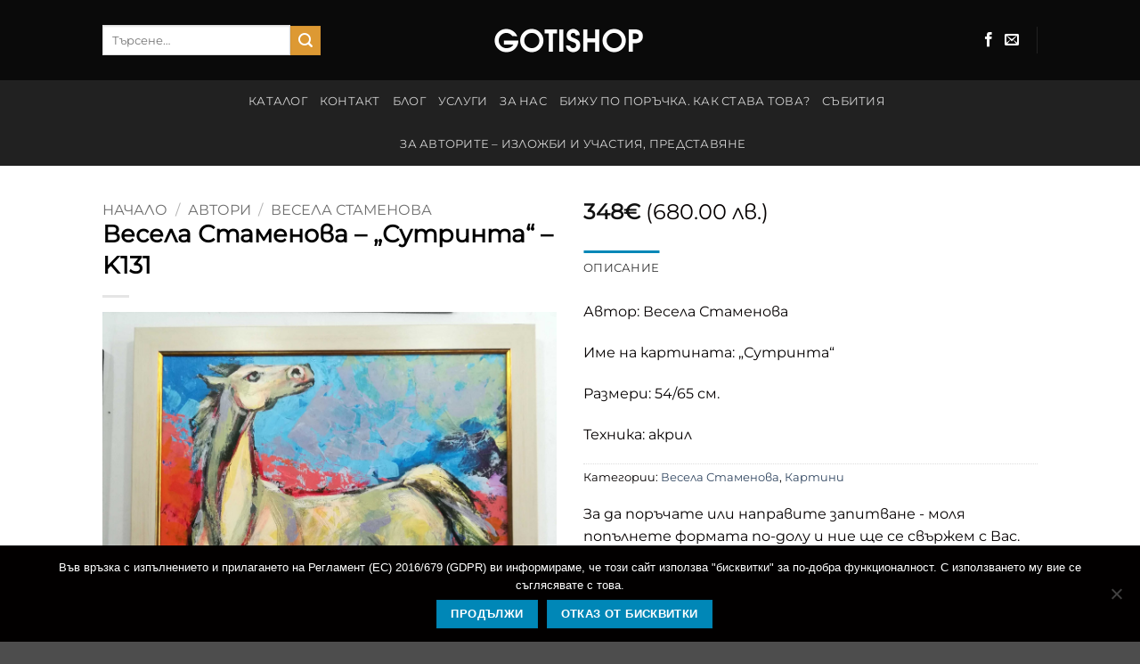

--- FILE ---
content_type: text/html; charset=UTF-8
request_url: https://gotishop.com/product/vesela-stamenova-sutrinta-k131/
body_size: 38750
content:
<!DOCTYPE html>
<html lang="bg-BG" class="loading-site no-js">
<head>
	<meta charset="UTF-8" />
	<link rel="profile" href="http://gmpg.org/xfn/11" />
	<link rel="pingback" href="https://gotishop.com/xmlrpc.php" />

	<script>(function(html){html.className = html.className.replace(/\bno-js\b/,'js')})(document.documentElement);</script>
<meta name='robots' content='index, follow, max-image-preview:large, max-snippet:-1, max-video-preview:-1' />
<meta name="viewport" content="width=device-width, initial-scale=1" />
	<!-- This site is optimized with the Yoast SEO plugin v26.6 - https://yoast.com/wordpress/plugins/seo/ -->
	<title>Весела Стаменова - &quot;Сутринта&quot; - K131 - Goti Gallery</title>
	<link rel="canonical" href="https://gotishop.com/product/vesela-stamenova-sutrinta-k131/" />
	<meta property="og:locale" content="bg_BG" />
	<meta property="og:type" content="article" />
	<meta property="og:title" content="Весела Стаменова - &quot;Сутринта&quot; - K131 - Goti Gallery" />
	<meta property="og:description" content="Автор: Весела Стаменова Име на картината: &#8222;Сутринта&#8220; Размери: 54/65 см. Техника: акрил" />
	<meta property="og:url" content="https://gotishop.com/product/vesela-stamenova-sutrinta-k131/" />
	<meta property="og:site_name" content="Goti Gallery" />
	<meta property="article:modified_time" content="2026-01-06T22:41:32+00:00" />
	<meta property="og:image" content="https://gotishop.com/wp-content/uploads/2018/09/vesela-stamenova-4-scaled.jpg" />
	<meta property="og:image:width" content="2976" />
	<meta property="og:image:height" content="3472" />
	<meta property="og:image:type" content="image/jpeg" />
	<meta name="twitter:card" content="summary_large_image" />
	<meta name="twitter:label1" content="Est. reading time" />
	<meta name="twitter:data1" content="1 минута" />
	<script type="application/ld+json" class="yoast-schema-graph">{"@context":"https://schema.org","@graph":[{"@type":"WebPage","@id":"https://gotishop.com/product/vesela-stamenova-sutrinta-k131/","url":"https://gotishop.com/product/vesela-stamenova-sutrinta-k131/","name":"Весела Стаменова - \"Сутринта\" - K131 - Goti Gallery","isPartOf":{"@id":"https://gotishop.com/#website"},"primaryImageOfPage":{"@id":"https://gotishop.com/product/vesela-stamenova-sutrinta-k131/#primaryimage"},"image":{"@id":"https://gotishop.com/product/vesela-stamenova-sutrinta-k131/#primaryimage"},"thumbnailUrl":"https://gotishop.com/wp-content/uploads/2018/09/vesela-stamenova-4-scaled.jpg","datePublished":"2018-09-13T22:36:07+00:00","dateModified":"2026-01-06T22:41:32+00:00","breadcrumb":{"@id":"https://gotishop.com/product/vesela-stamenova-sutrinta-k131/#breadcrumb"},"inLanguage":"bg-BG","potentialAction":[{"@type":"ReadAction","target":["https://gotishop.com/product/vesela-stamenova-sutrinta-k131/"]}]},{"@type":"ImageObject","inLanguage":"bg-BG","@id":"https://gotishop.com/product/vesela-stamenova-sutrinta-k131/#primaryimage","url":"https://gotishop.com/wp-content/uploads/2018/09/vesela-stamenova-4-scaled.jpg","contentUrl":"https://gotishop.com/wp-content/uploads/2018/09/vesela-stamenova-4-scaled.jpg","width":2976,"height":3472,"caption":"bty"},{"@type":"BreadcrumbList","@id":"https://gotishop.com/product/vesela-stamenova-sutrinta-k131/#breadcrumb","itemListElement":[{"@type":"ListItem","position":1,"name":"Начало","item":"https://gotishop.com/"},{"@type":"ListItem","position":2,"name":"Shop","item":"https://gotishop.com/shop/"},{"@type":"ListItem","position":3,"name":"Весела Стаменова &#8211; &#8222;Сутринта&#8220; &#8211; K131"}]},{"@type":"WebSite","@id":"https://gotishop.com/#website","url":"https://gotishop.com/","name":"Галерия \"ГОТИ\"","description":"Галерия ГОТИ","potentialAction":[{"@type":"SearchAction","target":{"@type":"EntryPoint","urlTemplate":"https://gotishop.com/?s={search_term_string}"},"query-input":{"@type":"PropertyValueSpecification","valueRequired":true,"valueName":"search_term_string"}}],"inLanguage":"bg-BG"}]}</script>
	<!-- / Yoast SEO plugin. -->


<link rel='prefetch' href='https://gotishop.com/wp-content/themes/flatsome/assets/js/flatsome.js?ver=e2eddd6c228105dac048' />
<link rel='prefetch' href='https://gotishop.com/wp-content/themes/flatsome/assets/js/chunk.slider.js?ver=3.20.4' />
<link rel='prefetch' href='https://gotishop.com/wp-content/themes/flatsome/assets/js/chunk.popups.js?ver=3.20.4' />
<link rel='prefetch' href='https://gotishop.com/wp-content/themes/flatsome/assets/js/chunk.tooltips.js?ver=3.20.4' />
<link rel='prefetch' href='https://gotishop.com/wp-content/themes/flatsome/assets/js/woocommerce.js?ver=1c9be63d628ff7c3ff4c' />
<link rel="alternate" type="application/rss+xml" title="Goti Gallery &raquo; Поток" href="https://gotishop.com/feed/" />
<link rel="alternate" type="application/rss+xml" title="Goti Gallery &raquo; поток за коментари" href="https://gotishop.com/comments/feed/" />
<link rel="alternate" title="oEmbed (JSON)" type="application/json+oembed" href="https://gotishop.com/wp-json/oembed/1.0/embed?url=https%3A%2F%2Fgotishop.com%2Fproduct%2Fvesela-stamenova-sutrinta-k131%2F" />
<link rel="alternate" title="oEmbed (XML)" type="text/xml+oembed" href="https://gotishop.com/wp-json/oembed/1.0/embed?url=https%3A%2F%2Fgotishop.com%2Fproduct%2Fvesela-stamenova-sutrinta-k131%2F&#038;format=xml" />
<style id='wp-img-auto-sizes-contain-inline-css' type='text/css'>
img:is([sizes=auto i],[sizes^="auto," i]){contain-intrinsic-size:3000px 1500px}
/*# sourceURL=wp-img-auto-sizes-contain-inline-css */
</style>
<style id='wp-emoji-styles-inline-css' type='text/css'>

	img.wp-smiley, img.emoji {
		display: inline !important;
		border: none !important;
		box-shadow: none !important;
		height: 1em !important;
		width: 1em !important;
		margin: 0 0.07em !important;
		vertical-align: -0.1em !important;
		background: none !important;
		padding: 0 !important;
	}
/*# sourceURL=wp-emoji-styles-inline-css */
</style>
<style id='wp-block-library-inline-css' type='text/css'>
:root{--wp-block-synced-color:#7a00df;--wp-block-synced-color--rgb:122,0,223;--wp-bound-block-color:var(--wp-block-synced-color);--wp-editor-canvas-background:#ddd;--wp-admin-theme-color:#007cba;--wp-admin-theme-color--rgb:0,124,186;--wp-admin-theme-color-darker-10:#006ba1;--wp-admin-theme-color-darker-10--rgb:0,107,160.5;--wp-admin-theme-color-darker-20:#005a87;--wp-admin-theme-color-darker-20--rgb:0,90,135;--wp-admin-border-width-focus:2px}@media (min-resolution:192dpi){:root{--wp-admin-border-width-focus:1.5px}}.wp-element-button{cursor:pointer}:root .has-very-light-gray-background-color{background-color:#eee}:root .has-very-dark-gray-background-color{background-color:#313131}:root .has-very-light-gray-color{color:#eee}:root .has-very-dark-gray-color{color:#313131}:root .has-vivid-green-cyan-to-vivid-cyan-blue-gradient-background{background:linear-gradient(135deg,#00d084,#0693e3)}:root .has-purple-crush-gradient-background{background:linear-gradient(135deg,#34e2e4,#4721fb 50%,#ab1dfe)}:root .has-hazy-dawn-gradient-background{background:linear-gradient(135deg,#faaca8,#dad0ec)}:root .has-subdued-olive-gradient-background{background:linear-gradient(135deg,#fafae1,#67a671)}:root .has-atomic-cream-gradient-background{background:linear-gradient(135deg,#fdd79a,#004a59)}:root .has-nightshade-gradient-background{background:linear-gradient(135deg,#330968,#31cdcf)}:root .has-midnight-gradient-background{background:linear-gradient(135deg,#020381,#2874fc)}:root{--wp--preset--font-size--normal:16px;--wp--preset--font-size--huge:42px}.has-regular-font-size{font-size:1em}.has-larger-font-size{font-size:2.625em}.has-normal-font-size{font-size:var(--wp--preset--font-size--normal)}.has-huge-font-size{font-size:var(--wp--preset--font-size--huge)}.has-text-align-center{text-align:center}.has-text-align-left{text-align:left}.has-text-align-right{text-align:right}.has-fit-text{white-space:nowrap!important}#end-resizable-editor-section{display:none}.aligncenter{clear:both}.items-justified-left{justify-content:flex-start}.items-justified-center{justify-content:center}.items-justified-right{justify-content:flex-end}.items-justified-space-between{justify-content:space-between}.screen-reader-text{border:0;clip-path:inset(50%);height:1px;margin:-1px;overflow:hidden;padding:0;position:absolute;width:1px;word-wrap:normal!important}.screen-reader-text:focus{background-color:#ddd;clip-path:none;color:#444;display:block;font-size:1em;height:auto;left:5px;line-height:normal;padding:15px 23px 14px;text-decoration:none;top:5px;width:auto;z-index:100000}html :where(.has-border-color){border-style:solid}html :where([style*=border-top-color]){border-top-style:solid}html :where([style*=border-right-color]){border-right-style:solid}html :where([style*=border-bottom-color]){border-bottom-style:solid}html :where([style*=border-left-color]){border-left-style:solid}html :where([style*=border-width]){border-style:solid}html :where([style*=border-top-width]){border-top-style:solid}html :where([style*=border-right-width]){border-right-style:solid}html :where([style*=border-bottom-width]){border-bottom-style:solid}html :where([style*=border-left-width]){border-left-style:solid}html :where(img[class*=wp-image-]){height:auto;max-width:100%}:where(figure){margin:0 0 1em}html :where(.is-position-sticky){--wp-admin--admin-bar--position-offset:var(--wp-admin--admin-bar--height,0px)}@media screen and (max-width:600px){html :where(.is-position-sticky){--wp-admin--admin-bar--position-offset:0px}}

/*# sourceURL=wp-block-library-inline-css */
</style><link rel='stylesheet' id='wc-blocks-style-css' href='https://gotishop.com/wp-content/plugins/woocommerce/assets/client/blocks/wc-blocks.css?ver=wc-10.4.3' type='text/css' media='all' />
<style id='global-styles-inline-css' type='text/css'>
:root{--wp--preset--aspect-ratio--square: 1;--wp--preset--aspect-ratio--4-3: 4/3;--wp--preset--aspect-ratio--3-4: 3/4;--wp--preset--aspect-ratio--3-2: 3/2;--wp--preset--aspect-ratio--2-3: 2/3;--wp--preset--aspect-ratio--16-9: 16/9;--wp--preset--aspect-ratio--9-16: 9/16;--wp--preset--color--black: #000000;--wp--preset--color--cyan-bluish-gray: #abb8c3;--wp--preset--color--white: #ffffff;--wp--preset--color--pale-pink: #f78da7;--wp--preset--color--vivid-red: #cf2e2e;--wp--preset--color--luminous-vivid-orange: #ff6900;--wp--preset--color--luminous-vivid-amber: #fcb900;--wp--preset--color--light-green-cyan: #7bdcb5;--wp--preset--color--vivid-green-cyan: #00d084;--wp--preset--color--pale-cyan-blue: #8ed1fc;--wp--preset--color--vivid-cyan-blue: #0693e3;--wp--preset--color--vivid-purple: #9b51e0;--wp--preset--color--primary: #0087b7;--wp--preset--color--secondary: #DD9933;--wp--preset--color--success: #627D47;--wp--preset--color--alert: #b20000;--wp--preset--gradient--vivid-cyan-blue-to-vivid-purple: linear-gradient(135deg,rgb(6,147,227) 0%,rgb(155,81,224) 100%);--wp--preset--gradient--light-green-cyan-to-vivid-green-cyan: linear-gradient(135deg,rgb(122,220,180) 0%,rgb(0,208,130) 100%);--wp--preset--gradient--luminous-vivid-amber-to-luminous-vivid-orange: linear-gradient(135deg,rgb(252,185,0) 0%,rgb(255,105,0) 100%);--wp--preset--gradient--luminous-vivid-orange-to-vivid-red: linear-gradient(135deg,rgb(255,105,0) 0%,rgb(207,46,46) 100%);--wp--preset--gradient--very-light-gray-to-cyan-bluish-gray: linear-gradient(135deg,rgb(238,238,238) 0%,rgb(169,184,195) 100%);--wp--preset--gradient--cool-to-warm-spectrum: linear-gradient(135deg,rgb(74,234,220) 0%,rgb(151,120,209) 20%,rgb(207,42,186) 40%,rgb(238,44,130) 60%,rgb(251,105,98) 80%,rgb(254,248,76) 100%);--wp--preset--gradient--blush-light-purple: linear-gradient(135deg,rgb(255,206,236) 0%,rgb(152,150,240) 100%);--wp--preset--gradient--blush-bordeaux: linear-gradient(135deg,rgb(254,205,165) 0%,rgb(254,45,45) 50%,rgb(107,0,62) 100%);--wp--preset--gradient--luminous-dusk: linear-gradient(135deg,rgb(255,203,112) 0%,rgb(199,81,192) 50%,rgb(65,88,208) 100%);--wp--preset--gradient--pale-ocean: linear-gradient(135deg,rgb(255,245,203) 0%,rgb(182,227,212) 50%,rgb(51,167,181) 100%);--wp--preset--gradient--electric-grass: linear-gradient(135deg,rgb(202,248,128) 0%,rgb(113,206,126) 100%);--wp--preset--gradient--midnight: linear-gradient(135deg,rgb(2,3,129) 0%,rgb(40,116,252) 100%);--wp--preset--font-size--small: 13px;--wp--preset--font-size--medium: 20px;--wp--preset--font-size--large: 36px;--wp--preset--font-size--x-large: 42px;--wp--preset--spacing--20: 0.44rem;--wp--preset--spacing--30: 0.67rem;--wp--preset--spacing--40: 1rem;--wp--preset--spacing--50: 1.5rem;--wp--preset--spacing--60: 2.25rem;--wp--preset--spacing--70: 3.38rem;--wp--preset--spacing--80: 5.06rem;--wp--preset--shadow--natural: 6px 6px 9px rgba(0, 0, 0, 0.2);--wp--preset--shadow--deep: 12px 12px 50px rgba(0, 0, 0, 0.4);--wp--preset--shadow--sharp: 6px 6px 0px rgba(0, 0, 0, 0.2);--wp--preset--shadow--outlined: 6px 6px 0px -3px rgb(255, 255, 255), 6px 6px rgb(0, 0, 0);--wp--preset--shadow--crisp: 6px 6px 0px rgb(0, 0, 0);}:where(body) { margin: 0; }.wp-site-blocks > .alignleft { float: left; margin-right: 2em; }.wp-site-blocks > .alignright { float: right; margin-left: 2em; }.wp-site-blocks > .aligncenter { justify-content: center; margin-left: auto; margin-right: auto; }:where(.is-layout-flex){gap: 0.5em;}:where(.is-layout-grid){gap: 0.5em;}.is-layout-flow > .alignleft{float: left;margin-inline-start: 0;margin-inline-end: 2em;}.is-layout-flow > .alignright{float: right;margin-inline-start: 2em;margin-inline-end: 0;}.is-layout-flow > .aligncenter{margin-left: auto !important;margin-right: auto !important;}.is-layout-constrained > .alignleft{float: left;margin-inline-start: 0;margin-inline-end: 2em;}.is-layout-constrained > .alignright{float: right;margin-inline-start: 2em;margin-inline-end: 0;}.is-layout-constrained > .aligncenter{margin-left: auto !important;margin-right: auto !important;}.is-layout-constrained > :where(:not(.alignleft):not(.alignright):not(.alignfull)){margin-left: auto !important;margin-right: auto !important;}body .is-layout-flex{display: flex;}.is-layout-flex{flex-wrap: wrap;align-items: center;}.is-layout-flex > :is(*, div){margin: 0;}body .is-layout-grid{display: grid;}.is-layout-grid > :is(*, div){margin: 0;}body{padding-top: 0px;padding-right: 0px;padding-bottom: 0px;padding-left: 0px;}a:where(:not(.wp-element-button)){text-decoration: none;}:root :where(.wp-element-button, .wp-block-button__link){background-color: #32373c;border-width: 0;color: #fff;font-family: inherit;font-size: inherit;font-style: inherit;font-weight: inherit;letter-spacing: inherit;line-height: inherit;padding-top: calc(0.667em + 2px);padding-right: calc(1.333em + 2px);padding-bottom: calc(0.667em + 2px);padding-left: calc(1.333em + 2px);text-decoration: none;text-transform: inherit;}.has-black-color{color: var(--wp--preset--color--black) !important;}.has-cyan-bluish-gray-color{color: var(--wp--preset--color--cyan-bluish-gray) !important;}.has-white-color{color: var(--wp--preset--color--white) !important;}.has-pale-pink-color{color: var(--wp--preset--color--pale-pink) !important;}.has-vivid-red-color{color: var(--wp--preset--color--vivid-red) !important;}.has-luminous-vivid-orange-color{color: var(--wp--preset--color--luminous-vivid-orange) !important;}.has-luminous-vivid-amber-color{color: var(--wp--preset--color--luminous-vivid-amber) !important;}.has-light-green-cyan-color{color: var(--wp--preset--color--light-green-cyan) !important;}.has-vivid-green-cyan-color{color: var(--wp--preset--color--vivid-green-cyan) !important;}.has-pale-cyan-blue-color{color: var(--wp--preset--color--pale-cyan-blue) !important;}.has-vivid-cyan-blue-color{color: var(--wp--preset--color--vivid-cyan-blue) !important;}.has-vivid-purple-color{color: var(--wp--preset--color--vivid-purple) !important;}.has-primary-color{color: var(--wp--preset--color--primary) !important;}.has-secondary-color{color: var(--wp--preset--color--secondary) !important;}.has-success-color{color: var(--wp--preset--color--success) !important;}.has-alert-color{color: var(--wp--preset--color--alert) !important;}.has-black-background-color{background-color: var(--wp--preset--color--black) !important;}.has-cyan-bluish-gray-background-color{background-color: var(--wp--preset--color--cyan-bluish-gray) !important;}.has-white-background-color{background-color: var(--wp--preset--color--white) !important;}.has-pale-pink-background-color{background-color: var(--wp--preset--color--pale-pink) !important;}.has-vivid-red-background-color{background-color: var(--wp--preset--color--vivid-red) !important;}.has-luminous-vivid-orange-background-color{background-color: var(--wp--preset--color--luminous-vivid-orange) !important;}.has-luminous-vivid-amber-background-color{background-color: var(--wp--preset--color--luminous-vivid-amber) !important;}.has-light-green-cyan-background-color{background-color: var(--wp--preset--color--light-green-cyan) !important;}.has-vivid-green-cyan-background-color{background-color: var(--wp--preset--color--vivid-green-cyan) !important;}.has-pale-cyan-blue-background-color{background-color: var(--wp--preset--color--pale-cyan-blue) !important;}.has-vivid-cyan-blue-background-color{background-color: var(--wp--preset--color--vivid-cyan-blue) !important;}.has-vivid-purple-background-color{background-color: var(--wp--preset--color--vivid-purple) !important;}.has-primary-background-color{background-color: var(--wp--preset--color--primary) !important;}.has-secondary-background-color{background-color: var(--wp--preset--color--secondary) !important;}.has-success-background-color{background-color: var(--wp--preset--color--success) !important;}.has-alert-background-color{background-color: var(--wp--preset--color--alert) !important;}.has-black-border-color{border-color: var(--wp--preset--color--black) !important;}.has-cyan-bluish-gray-border-color{border-color: var(--wp--preset--color--cyan-bluish-gray) !important;}.has-white-border-color{border-color: var(--wp--preset--color--white) !important;}.has-pale-pink-border-color{border-color: var(--wp--preset--color--pale-pink) !important;}.has-vivid-red-border-color{border-color: var(--wp--preset--color--vivid-red) !important;}.has-luminous-vivid-orange-border-color{border-color: var(--wp--preset--color--luminous-vivid-orange) !important;}.has-luminous-vivid-amber-border-color{border-color: var(--wp--preset--color--luminous-vivid-amber) !important;}.has-light-green-cyan-border-color{border-color: var(--wp--preset--color--light-green-cyan) !important;}.has-vivid-green-cyan-border-color{border-color: var(--wp--preset--color--vivid-green-cyan) !important;}.has-pale-cyan-blue-border-color{border-color: var(--wp--preset--color--pale-cyan-blue) !important;}.has-vivid-cyan-blue-border-color{border-color: var(--wp--preset--color--vivid-cyan-blue) !important;}.has-vivid-purple-border-color{border-color: var(--wp--preset--color--vivid-purple) !important;}.has-primary-border-color{border-color: var(--wp--preset--color--primary) !important;}.has-secondary-border-color{border-color: var(--wp--preset--color--secondary) !important;}.has-success-border-color{border-color: var(--wp--preset--color--success) !important;}.has-alert-border-color{border-color: var(--wp--preset--color--alert) !important;}.has-vivid-cyan-blue-to-vivid-purple-gradient-background{background: var(--wp--preset--gradient--vivid-cyan-blue-to-vivid-purple) !important;}.has-light-green-cyan-to-vivid-green-cyan-gradient-background{background: var(--wp--preset--gradient--light-green-cyan-to-vivid-green-cyan) !important;}.has-luminous-vivid-amber-to-luminous-vivid-orange-gradient-background{background: var(--wp--preset--gradient--luminous-vivid-amber-to-luminous-vivid-orange) !important;}.has-luminous-vivid-orange-to-vivid-red-gradient-background{background: var(--wp--preset--gradient--luminous-vivid-orange-to-vivid-red) !important;}.has-very-light-gray-to-cyan-bluish-gray-gradient-background{background: var(--wp--preset--gradient--very-light-gray-to-cyan-bluish-gray) !important;}.has-cool-to-warm-spectrum-gradient-background{background: var(--wp--preset--gradient--cool-to-warm-spectrum) !important;}.has-blush-light-purple-gradient-background{background: var(--wp--preset--gradient--blush-light-purple) !important;}.has-blush-bordeaux-gradient-background{background: var(--wp--preset--gradient--blush-bordeaux) !important;}.has-luminous-dusk-gradient-background{background: var(--wp--preset--gradient--luminous-dusk) !important;}.has-pale-ocean-gradient-background{background: var(--wp--preset--gradient--pale-ocean) !important;}.has-electric-grass-gradient-background{background: var(--wp--preset--gradient--electric-grass) !important;}.has-midnight-gradient-background{background: var(--wp--preset--gradient--midnight) !important;}.has-small-font-size{font-size: var(--wp--preset--font-size--small) !important;}.has-medium-font-size{font-size: var(--wp--preset--font-size--medium) !important;}.has-large-font-size{font-size: var(--wp--preset--font-size--large) !important;}.has-x-large-font-size{font-size: var(--wp--preset--font-size--x-large) !important;}
/*# sourceURL=global-styles-inline-css */
</style>

<link rel='stylesheet' id='contact-form-7-css' href='https://gotishop.com/wp-content/plugins/contact-form-7/includes/css/styles.css?ver=6.1.4' type='text/css' media='all' />
<link rel='stylesheet' id='cookie-notice-front-css' href='https://gotishop.com/wp-content/plugins/cookie-notice/css/front.min.css?ver=2.5.11' type='text/css' media='all' />
<link rel='stylesheet' id='photoswipe-css' href='https://gotishop.com/wp-content/plugins/woocommerce/assets/css/photoswipe/photoswipe.min.css?ver=10.4.3' type='text/css' media='all' />
<link rel='stylesheet' id='photoswipe-default-skin-css' href='https://gotishop.com/wp-content/plugins/woocommerce/assets/css/photoswipe/default-skin/default-skin.min.css?ver=10.4.3' type='text/css' media='all' />
<style id='woocommerce-inline-inline-css' type='text/css'>
.woocommerce form .form-row .required { visibility: visible; }
/*# sourceURL=woocommerce-inline-inline-css */
</style>
<link rel='stylesheet' id='abovewp-bulgarian-eurozone-blocks-css' href='https://gotishop.com/wp-content/plugins/abovewp-bulgarian-eurozone/assets/css/blocks.css?ver=2.1.0' type='text/css' media='all' />
<link rel='stylesheet' id='abovewp-bulgarian-eurozone-css' href='https://gotishop.com/wp-content/plugins/abovewp-bulgarian-eurozone/assets/css/abovewp-bulgarian-eurozone.css?ver=2.1.0' type='text/css' media='all' />
<link rel='stylesheet' id='flatsome-main-css' href='https://gotishop.com/wp-content/themes/flatsome/assets/css/flatsome.css?ver=3.20.4' type='text/css' media='all' />
<style id='flatsome-main-inline-css' type='text/css'>
@font-face {
				font-family: "fl-icons";
				font-display: block;
				src: url(https://gotishop.com/wp-content/themes/flatsome/assets/css/icons/fl-icons.eot?v=3.20.4);
				src:
					url(https://gotishop.com/wp-content/themes/flatsome/assets/css/icons/fl-icons.eot#iefix?v=3.20.4) format("embedded-opentype"),
					url(https://gotishop.com/wp-content/themes/flatsome/assets/css/icons/fl-icons.woff2?v=3.20.4) format("woff2"),
					url(https://gotishop.com/wp-content/themes/flatsome/assets/css/icons/fl-icons.ttf?v=3.20.4) format("truetype"),
					url(https://gotishop.com/wp-content/themes/flatsome/assets/css/icons/fl-icons.woff?v=3.20.4) format("woff"),
					url(https://gotishop.com/wp-content/themes/flatsome/assets/css/icons/fl-icons.svg?v=3.20.4#fl-icons) format("svg");
			}
/*# sourceURL=flatsome-main-inline-css */
</style>
<link rel='stylesheet' id='flatsome-shop-css' href='https://gotishop.com/wp-content/themes/flatsome/assets/css/flatsome-shop.css?ver=3.20.4' type='text/css' media='all' />
<link rel='stylesheet' id='flatsome-style-css' href='https://gotishop.com/wp-content/themes/flatsome-child/style.css?ver=3.0' type='text/css' media='all' />
<script type="text/javascript" id="cookie-notice-front-js-before">
/* <![CDATA[ */
var cnArgs = {"ajaxUrl":"https:\/\/gotishop.com\/wp-admin\/admin-ajax.php","nonce":"51be8d4d6e","hideEffect":"none","position":"bottom","onScroll":false,"onScrollOffset":100,"onClick":false,"cookieName":"cookie_notice_accepted","cookieTime":2592000,"cookieTimeRejected":2592000,"globalCookie":false,"redirection":false,"cache":false,"revokeCookies":false,"revokeCookiesOpt":"automatic"};

//# sourceURL=cookie-notice-front-js-before
/* ]]> */
</script>
<script type="text/javascript" src="https://gotishop.com/wp-content/plugins/cookie-notice/js/front.min.js?ver=2.5.11" id="cookie-notice-front-js"></script>
<script type="text/javascript" src="https://gotishop.com/wp-includes/js/jquery/jquery.min.js?ver=3.7.1" id="jquery-core-js"></script>
<script type="text/javascript" src="https://gotishop.com/wp-includes/js/jquery/jquery-migrate.min.js?ver=3.4.1" id="jquery-migrate-js"></script>
<script type="text/javascript" src="https://gotishop.com/wp-content/plugins/woocommerce/assets/js/jquery-blockui/jquery.blockUI.min.js?ver=2.7.0-wc.10.4.3" id="wc-jquery-blockui-js" data-wp-strategy="defer"></script>
<script type="text/javascript" id="wc-add-to-cart-js-extra">
/* <![CDATA[ */
var wc_add_to_cart_params = {"ajax_url":"/wp-admin/admin-ajax.php","wc_ajax_url":"/?wc-ajax=%%endpoint%%","i18n_view_cart":"\u041f\u0440\u0435\u0433\u043b\u0435\u0434 \u043d\u0430 \u043a\u043e\u043b\u0438\u0447\u043a\u0430\u0442\u0430","cart_url":"https://gotishop.com/cart/","is_cart":"","cart_redirect_after_add":"no"};
//# sourceURL=wc-add-to-cart-js-extra
/* ]]> */
</script>
<script type="text/javascript" src="https://gotishop.com/wp-content/plugins/woocommerce/assets/js/frontend/add-to-cart.min.js?ver=10.4.3" id="wc-add-to-cart-js" defer="defer" data-wp-strategy="defer"></script>
<script type="text/javascript" src="https://gotishop.com/wp-content/plugins/woocommerce/assets/js/photoswipe/photoswipe.min.js?ver=4.1.1-wc.10.4.3" id="wc-photoswipe-js" defer="defer" data-wp-strategy="defer"></script>
<script type="text/javascript" src="https://gotishop.com/wp-content/plugins/woocommerce/assets/js/photoswipe/photoswipe-ui-default.min.js?ver=4.1.1-wc.10.4.3" id="wc-photoswipe-ui-default-js" defer="defer" data-wp-strategy="defer"></script>
<script type="text/javascript" id="wc-single-product-js-extra">
/* <![CDATA[ */
var wc_single_product_params = {"i18n_required_rating_text":"\u0418\u0437\u0431\u0435\u0440\u0435\u0442\u0435 \u0441\u0442\u043e\u0439\u043d\u043e\u0441\u0442","i18n_rating_options":["1 \u043e\u0442 5 \u0437\u0432\u0435\u0437\u0434\u0438","2 \u043e\u0442 5 \u0437\u0432\u0435\u0437\u0434\u0438","3 of 5 stars","4 of 5 stars","5 \u043e\u0442 5 \u0437\u0432\u0435\u0437\u0434\u0438"],"i18n_product_gallery_trigger_text":"View full-screen image gallery","review_rating_required":"yes","flexslider":{"rtl":false,"animation":"slide","smoothHeight":true,"directionNav":false,"controlNav":"thumbnails","slideshow":false,"animationSpeed":500,"animationLoop":false,"allowOneSlide":false},"zoom_enabled":"","zoom_options":[],"photoswipe_enabled":"1","photoswipe_options":{"shareEl":false,"closeOnScroll":false,"history":false,"hideAnimationDuration":0,"showAnimationDuration":0},"flexslider_enabled":""};
//# sourceURL=wc-single-product-js-extra
/* ]]> */
</script>
<script type="text/javascript" src="https://gotishop.com/wp-content/plugins/woocommerce/assets/js/frontend/single-product.min.js?ver=10.4.3" id="wc-single-product-js" defer="defer" data-wp-strategy="defer"></script>
<script type="text/javascript" src="https://gotishop.com/wp-content/plugins/woocommerce/assets/js/js-cookie/js.cookie.min.js?ver=2.1.4-wc.10.4.3" id="wc-js-cookie-js" data-wp-strategy="defer"></script>
<link rel="https://api.w.org/" href="https://gotishop.com/wp-json/" /><link rel="alternate" title="JSON" type="application/json" href="https://gotishop.com/wp-json/wp/v2/product/1759" /><link rel="EditURI" type="application/rsd+xml" title="RSD" href="https://gotishop.com/xmlrpc.php?rsd" />

<link rel='shortlink' href='https://gotishop.com/?p=1759' />
	<noscript><style>.woocommerce-product-gallery{ opacity: 1 !important; }</style></noscript>
	<style id="custom-css" type="text/css">:root {--primary-color: #0087b7;--fs-color-primary: #0087b7;--fs-color-secondary: #DD9933;--fs-color-success: #627D47;--fs-color-alert: #b20000;--fs-color-base: #050000;--fs-experimental-link-color: #334862;--fs-experimental-link-color-hover: #111;}.tooltipster-base {--tooltip-color: #fff;--tooltip-bg-color: #000;}.off-canvas-right .mfp-content, .off-canvas-left .mfp-content {--drawer-width: 300px;}.off-canvas .mfp-content.off-canvas-cart {--drawer-width: 360px;}.header-main{height: 90px}#logo img{max-height: 90px}#logo{width:200px;}.header-bottom{min-height: 47px}.header-top{min-height: 30px}.transparent .header-main{height: 90px}.transparent #logo img{max-height: 90px}.has-transparent + .page-title:first-of-type,.has-transparent + #main > .page-title,.has-transparent + #main > div > .page-title,.has-transparent + #main .page-header-wrapper:first-of-type .page-title{padding-top: 140px;}.header.show-on-scroll,.stuck .header-main{height:70px!important}.stuck #logo img{max-height: 70px!important}.search-form{ width: 62%;}.header-bg-color {background-color: #0A0A0A}.header-bottom {background-color: #212121}.header-bottom-nav > li > a{line-height: 28px }@media (max-width: 549px) {.header-main{height: 70px}#logo img{max-height: 70px}}.nav-dropdown-has-arrow.nav-dropdown-has-border li.has-dropdown:before{border-bottom-color: #FFFFFF;}.nav .nav-dropdown{border-color: #FFFFFF }h1,h2,h3,h4,h5,h6,.heading-font{color: #020202;}body{font-family: Montserrat, sans-serif;}.nav > li > a {font-family: Montserrat, sans-serif;}.mobile-sidebar-levels-2 .nav > li > ul > li > a {font-family: Montserrat, sans-serif;}.nav > li > a,.mobile-sidebar-levels-2 .nav > li > ul > li > a {font-weight: 400;font-style: normal;}h1,h2,h3,h4,h5,h6,.heading-font, .off-canvas-center .nav-sidebar.nav-vertical > li > a{font-family: Montserrat, sans-serif;}.alt-font{font-family: "Dancing Script", sans-serif;}.shop-page-title.featured-title .title-bg{ background-image: url(https://gotishop.com/wp-content/uploads/2018/09/vesela-stamenova-4-scaled.jpg)!important;}@media screen and (min-width: 550px){.products .box-vertical .box-image{min-width: 247px!important;width: 247px!important;}}.nav-vertical-fly-out > li + li {border-top-width: 1px; border-top-style: solid;}.label-new.menu-item > a:after{content:"New";}.label-hot.menu-item > a:after{content:"Hot";}.label-sale.menu-item > a:after{content:"Sale";}.label-popular.menu-item > a:after{content:"Popular";}</style><style id="kirki-inline-styles">/* cyrillic-ext */
@font-face {
  font-family: 'Montserrat';
  font-style: normal;
  font-weight: 400;
  font-display: swap;
  src: url(https://gotishop.com/wp-content/fonts/montserrat/JTUHjIg1_i6t8kCHKm4532VJOt5-QNFgpCtr6Hw0aXpsog.woff2) format('woff2');
  unicode-range: U+0460-052F, U+1C80-1C8A, U+20B4, U+2DE0-2DFF, U+A640-A69F, U+FE2E-FE2F;
}
/* cyrillic */
@font-face {
  font-family: 'Montserrat';
  font-style: normal;
  font-weight: 400;
  font-display: swap;
  src: url(https://gotishop.com/wp-content/fonts/montserrat/JTUHjIg1_i6t8kCHKm4532VJOt5-QNFgpCtr6Hw9aXpsog.woff2) format('woff2');
  unicode-range: U+0301, U+0400-045F, U+0490-0491, U+04B0-04B1, U+2116;
}
/* vietnamese */
@font-face {
  font-family: 'Montserrat';
  font-style: normal;
  font-weight: 400;
  font-display: swap;
  src: url(https://gotishop.com/wp-content/fonts/montserrat/JTUHjIg1_i6t8kCHKm4532VJOt5-QNFgpCtr6Hw2aXpsog.woff2) format('woff2');
  unicode-range: U+0102-0103, U+0110-0111, U+0128-0129, U+0168-0169, U+01A0-01A1, U+01AF-01B0, U+0300-0301, U+0303-0304, U+0308-0309, U+0323, U+0329, U+1EA0-1EF9, U+20AB;
}
/* latin-ext */
@font-face {
  font-family: 'Montserrat';
  font-style: normal;
  font-weight: 400;
  font-display: swap;
  src: url(https://gotishop.com/wp-content/fonts/montserrat/JTUHjIg1_i6t8kCHKm4532VJOt5-QNFgpCtr6Hw3aXpsog.woff2) format('woff2');
  unicode-range: U+0100-02BA, U+02BD-02C5, U+02C7-02CC, U+02CE-02D7, U+02DD-02FF, U+0304, U+0308, U+0329, U+1D00-1DBF, U+1E00-1E9F, U+1EF2-1EFF, U+2020, U+20A0-20AB, U+20AD-20C0, U+2113, U+2C60-2C7F, U+A720-A7FF;
}
/* latin */
@font-face {
  font-family: 'Montserrat';
  font-style: normal;
  font-weight: 400;
  font-display: swap;
  src: url(https://gotishop.com/wp-content/fonts/montserrat/JTUHjIg1_i6t8kCHKm4532VJOt5-QNFgpCtr6Hw5aXo.woff2) format('woff2');
  unicode-range: U+0000-00FF, U+0131, U+0152-0153, U+02BB-02BC, U+02C6, U+02DA, U+02DC, U+0304, U+0308, U+0329, U+2000-206F, U+20AC, U+2122, U+2191, U+2193, U+2212, U+2215, U+FEFF, U+FFFD;
}/* vietnamese */
@font-face {
  font-family: 'Dancing Script';
  font-style: normal;
  font-weight: 400;
  font-display: swap;
  src: url(https://gotishop.com/wp-content/fonts/dancing-script/If2cXTr6YS-zF4S-kcSWSVi_sxjsohD9F50Ruu7BMSo3Rep8ltA.woff2) format('woff2');
  unicode-range: U+0102-0103, U+0110-0111, U+0128-0129, U+0168-0169, U+01A0-01A1, U+01AF-01B0, U+0300-0301, U+0303-0304, U+0308-0309, U+0323, U+0329, U+1EA0-1EF9, U+20AB;
}
/* latin-ext */
@font-face {
  font-family: 'Dancing Script';
  font-style: normal;
  font-weight: 400;
  font-display: swap;
  src: url(https://gotishop.com/wp-content/fonts/dancing-script/If2cXTr6YS-zF4S-kcSWSVi_sxjsohD9F50Ruu7BMSo3ROp8ltA.woff2) format('woff2');
  unicode-range: U+0100-02BA, U+02BD-02C5, U+02C7-02CC, U+02CE-02D7, U+02DD-02FF, U+0304, U+0308, U+0329, U+1D00-1DBF, U+1E00-1E9F, U+1EF2-1EFF, U+2020, U+20A0-20AB, U+20AD-20C0, U+2113, U+2C60-2C7F, U+A720-A7FF;
}
/* latin */
@font-face {
  font-family: 'Dancing Script';
  font-style: normal;
  font-weight: 400;
  font-display: swap;
  src: url(https://gotishop.com/wp-content/fonts/dancing-script/If2cXTr6YS-zF4S-kcSWSVi_sxjsohD9F50Ruu7BMSo3Sup8.woff2) format('woff2');
  unicode-range: U+0000-00FF, U+0131, U+0152-0153, U+02BB-02BC, U+02C6, U+02DA, U+02DC, U+0304, U+0308, U+0329, U+2000-206F, U+20AC, U+2122, U+2191, U+2193, U+2212, U+2215, U+FEFF, U+FFFD;
}</style><link rel='stylesheet' id='wpforms-modern-full-css' href='https://gotishop.com/wp-content/plugins/wpforms-lite/assets/css/frontend/modern/wpforms-full.min.css?ver=1.9.8.7' type='text/css' media='all' />
<style id='wpforms-modern-full-inline-css' type='text/css'>
:root {
				--wpforms-field-border-radius: 3px;
--wpforms-field-border-style: solid;
--wpforms-field-border-size: 1px;
--wpforms-field-background-color: #ffffff;
--wpforms-field-border-color: rgba( 0, 0, 0, 0.25 );
--wpforms-field-border-color-spare: rgba( 0, 0, 0, 0.25 );
--wpforms-field-text-color: rgba( 0, 0, 0, 0.7 );
--wpforms-field-menu-color: #ffffff;
--wpforms-label-color: rgba( 0, 0, 0, 0.85 );
--wpforms-label-sublabel-color: rgba( 0, 0, 0, 0.55 );
--wpforms-label-error-color: #d63637;
--wpforms-button-border-radius: 3px;
--wpforms-button-border-style: none;
--wpforms-button-border-size: 1px;
--wpforms-button-background-color: #066aab;
--wpforms-button-border-color: #066aab;
--wpforms-button-text-color: #ffffff;
--wpforms-page-break-color: #066aab;
--wpforms-background-image: none;
--wpforms-background-position: center center;
--wpforms-background-repeat: no-repeat;
--wpforms-background-size: cover;
--wpforms-background-width: 100px;
--wpforms-background-height: 100px;
--wpforms-background-color: rgba( 0, 0, 0, 0 );
--wpforms-background-url: none;
--wpforms-container-padding: 0px;
--wpforms-container-border-style: none;
--wpforms-container-border-width: 1px;
--wpforms-container-border-color: #000000;
--wpforms-container-border-radius: 3px;
--wpforms-field-size-input-height: 43px;
--wpforms-field-size-input-spacing: 15px;
--wpforms-field-size-font-size: 16px;
--wpforms-field-size-line-height: 19px;
--wpforms-field-size-padding-h: 14px;
--wpforms-field-size-checkbox-size: 16px;
--wpforms-field-size-sublabel-spacing: 5px;
--wpforms-field-size-icon-size: 1;
--wpforms-label-size-font-size: 16px;
--wpforms-label-size-line-height: 19px;
--wpforms-label-size-sublabel-font-size: 14px;
--wpforms-label-size-sublabel-line-height: 17px;
--wpforms-button-size-font-size: 17px;
--wpforms-button-size-height: 41px;
--wpforms-button-size-padding-h: 15px;
--wpforms-button-size-margin-top: 10px;
--wpforms-container-shadow-size-box-shadow: none;
			}
/*# sourceURL=wpforms-modern-full-inline-css */
</style>
</head>

<body class="wp-singular product-template-default single single-product postid-1759 wp-theme-flatsome wp-child-theme-flatsome-child theme-flatsome cookies-not-set woocommerce woocommerce-page woocommerce-no-js lightbox nav-dropdown-has-arrow nav-dropdown-has-shadow nav-dropdown-has-border">

<div id="fb-root"></div>
<script>(function(d, s, id) {
  var js, fjs = d.getElementsByTagName(s)[0];
  if (d.getElementById(id)) return;
  js = d.createElement(s); js.id = id;
  js.src = 'https://connect.facebook.net/en_US/sdk.js#xfbml=1&version=v3.2';
  fjs.parentNode.insertBefore(js, fjs);
}(document, 'script', 'facebook-jssdk'));</script>
<a class="skip-link screen-reader-text" href="#main">Skip to content</a>

<div id="wrapper">

	
	<header id="header" class="header has-sticky sticky-jump">
		<div class="header-wrapper">
			<div id="masthead" class="header-main show-logo-center nav-dark">
      <div class="header-inner flex-row container logo-center medium-logo-center" role="navigation">

          <!-- Logo -->
          <div id="logo" class="flex-col logo">
            
<!-- Header logo -->
<a href="https://gotishop.com/" title="Goti Gallery - Галерия ГОТИ" rel="home">
		<img width="400" height="84" src="https://gotishop.com/wp-content/uploads/2018/05/gotishop-logo.png" class="header_logo header-logo" alt="Goti Gallery"/><img  width="400" height="84" src="https://gotishop.com/wp-content/uploads/2018/05/gotishop-logo.png" class="header-logo-dark" alt="Goti Gallery"/></a>
          </div>

          <!-- Mobile Left Elements -->
          <div class="flex-col show-for-medium flex-left">
            <ul class="mobile-nav nav nav-left ">
              <li class="nav-icon has-icon">
			<a href="#" class="is-small" data-open="#main-menu" data-pos="left" data-bg="main-menu-overlay" role="button" aria-label="Menu" aria-controls="main-menu" aria-expanded="false" aria-haspopup="dialog" data-flatsome-role-button>
			<i class="icon-menu" aria-hidden="true"></i>					</a>
	</li>
            </ul>
          </div>

          <!-- Left Elements -->
          <div class="flex-col hide-for-medium flex-left
            ">
            <ul class="header-nav header-nav-main nav nav-left  nav-uppercase" >
              <li class="header-search-form search-form html relative has-icon">
	<div class="header-search-form-wrapper">
		<div class="searchform-wrapper ux-search-box relative is-normal"><form role="search" method="get" class="searchform" action="https://gotishop.com/">
	<div class="flex-row relative">
						<div class="flex-col flex-grow">
			<label class="screen-reader-text" for="woocommerce-product-search-field-0">Търсене за:</label>
			<input type="search" id="woocommerce-product-search-field-0" class="search-field mb-0" placeholder="Търсене&hellip;" value="" name="s" />
			<input type="hidden" name="post_type" value="product" />
					</div>
		<div class="flex-col">
			<button type="submit" value="Търсене" class="ux-search-submit submit-button secondary button  icon mb-0" aria-label="Submit">
				<i class="icon-search" aria-hidden="true"></i>			</button>
		</div>
	</div>
	<div class="live-search-results text-left z-top"></div>
</form>
</div>	</div>
</li>
            </ul>
          </div>

          <!-- Right Elements -->
          <div class="flex-col hide-for-medium flex-right">
            <ul class="header-nav header-nav-main nav nav-right  nav-uppercase">
              <li class="html header-social-icons ml-0">
	<div class="social-icons follow-icons" ><a href="https://www.facebook.com/gotishop" target="_blank" data-label="Facebook" class="icon plain tooltip facebook" title="Follow on Facebook" aria-label="Follow on Facebook" rel="noopener nofollow"><i class="icon-facebook" aria-hidden="true"></i></a><a href="mailto:admin@gotishop.com" data-label="E-mail" target="_blank" class="icon plain tooltip email" title="Send us an email" aria-label="Send us an email" rel="nofollow noopener"><i class="icon-envelop" aria-hidden="true"></i></a></div></li>
<li class="header-divider"></li>            </ul>
          </div>

          <!-- Mobile Right Elements -->
          <div class="flex-col show-for-medium flex-right">
            <ul class="mobile-nav nav nav-right ">
              <li class="cart-item has-icon">


		<a href="https://gotishop.com/cart/" class="header-cart-link nav-top-link is-small off-canvas-toggle" title="Количка" aria-label="Преглед на количката" aria-expanded="false" aria-haspopup="dialog" role="button" data-open="#cart-popup" data-class="off-canvas-cart" data-pos="right" aria-controls="cart-popup" data-flatsome-role-button>

    <span class="cart-icon image-icon">
    <strong>0</strong>
  </span>
  </a>


  <!-- Cart Sidebar Popup -->
  <div id="cart-popup" class="mfp-hide">
  <div class="cart-popup-inner inner-padding cart-popup-inner--sticky">
      <div class="cart-popup-title text-center">
          <span class="heading-font uppercase">Количка</span>
          <div class="is-divider"></div>
      </div>
	  <div class="widget_shopping_cart">
		  <div class="widget_shopping_cart_content">
			  

	<div class="ux-mini-cart-empty flex flex-row-col text-center pt pb">
				<div class="ux-mini-cart-empty-icon">
			<svg aria-hidden="true" xmlns="http://www.w3.org/2000/svg" viewBox="0 0 17 19" style="opacity:.1;height:80px;">
				<path d="M8.5 0C6.7 0 5.3 1.2 5.3 2.7v2H2.1c-.3 0-.6.3-.7.7L0 18.2c0 .4.2.8.6.8h15.7c.4 0 .7-.3.7-.7v-.1L15.6 5.4c0-.3-.3-.6-.7-.6h-3.2v-2c0-1.6-1.4-2.8-3.2-2.8zM6.7 2.7c0-.8.8-1.4 1.8-1.4s1.8.6 1.8 1.4v2H6.7v-2zm7.5 3.4 1.3 11.5h-14L2.8 6.1h2.5v1.4c0 .4.3.7.7.7.4 0 .7-.3.7-.7V6.1h3.5v1.4c0 .4.3.7.7.7s.7-.3.7-.7V6.1h2.6z" fill-rule="evenodd" clip-rule="evenodd" fill="currentColor"></path>
			</svg>
		</div>
				<p class="woocommerce-mini-cart__empty-message empty">Нямате артикули в количката.</p>
					<p class="return-to-shop">
				<a class="button primary wc-backward" href="https://gotishop.com/shop/">
					Към магазина				</a>
			</p>
				</div>


		  </div>
	  </div>
               </div>
  </div>

</li>
            </ul>
          </div>

      </div>

            <div class="container"><div class="top-divider full-width"></div></div>
      </div>
<div id="wide-nav" class="header-bottom wide-nav nav-dark flex-has-center hide-for-medium">
    <div class="flex-row container">

            
                        <div class="flex-col hide-for-medium flex-center">
                <ul class="nav header-nav header-bottom-nav nav-center  nav-line-grow nav-uppercase">
                    <li id="menu-item-234" class="menu-item menu-item-type-post_type menu-item-object-page current_page_parent menu-item-234 menu-item-design-default"><a href="https://gotishop.com/shop/" class="nav-top-link">Каталог</a></li>
<li id="menu-item-268" class="menu-item menu-item-type-post_type menu-item-object-page menu-item-268 menu-item-design-default"><a href="https://gotishop.com/contact/" class="nav-top-link">Контакт</a></li>
<li id="menu-item-1553" class="menu-item menu-item-type-post_type menu-item-object-page menu-item-1553 menu-item-design-default"><a href="https://gotishop.com/blog/" class="nav-top-link">Блог</a></li>
<li id="menu-item-1569" class="menu-item menu-item-type-post_type menu-item-object-page menu-item-1569 menu-item-design-default"><a href="https://gotishop.com/services/" class="nav-top-link">Услуги</a></li>
<li id="menu-item-1557" class="menu-item menu-item-type-post_type menu-item-object-page menu-item-1557 menu-item-design-default"><a href="https://gotishop.com/about-us/" class="nav-top-link">За Нас</a></li>
<li id="menu-item-1587" class="menu-item menu-item-type-post_type menu-item-object-page menu-item-1587 menu-item-design-default"><a href="https://gotishop.com/biju-po-porachka/" class="nav-top-link">Бижу по поръчка. Как става това?</a></li>
<li id="menu-item-11125" class="menu-item menu-item-type-taxonomy menu-item-object-category menu-item-11125 menu-item-design-default"><a href="https://gotishop.com/category/sabitia/" class="nav-top-link">Събития</a></li>
<li id="menu-item-13280" class="menu-item menu-item-type-post_type menu-item-object-page menu-item-13280 menu-item-design-default"><a href="https://gotishop.com/za-avtori/" class="nav-top-link">За авторите &#8211; изложби и участия, представяне</a></li>
                </ul>
            </div>
            
            
            
    </div>
</div>

<div class="header-bg-container fill"><div class="header-bg-image fill"></div><div class="header-bg-color fill"></div></div>		</div>
	</header>

	
	<main id="main" class="">

	<div class="shop-container">

		
			<div class="container">
	<div class="woocommerce-notices-wrapper"></div></div>
<div id="product-1759" class="product type-product post-1759 status-publish first instock product_cat-148 product_cat-paintings has-post-thumbnail shipping-taxable purchasable product-type-simple">

	<div class="custom-product-page ux-layout-1832 ux-layout-scope-global">

			<div id="gap-1673823840" class="gap-element clearfix" style="display:block; height:auto;">
		
<style>
#gap-1673823840 {
  padding-top: 40px;
}
</style>
	</div>
	

<div class="row"  id="row-1441357351">


	<div id="col-578858131" class="col medium-1/2 large-6"  >
				<div class="col-inner"  >
			
			

<div class="product-breadcrumb-container is-normal"><nav class="woocommerce-breadcrumb breadcrumbs uppercase" aria-label="Breadcrumb"><a href="https://gotishop.com">Начало</a> <span class="divider">&#47;</span> <a href="https://gotishop.com/product-category/avtori/">Автори</a> <span class="divider">&#47;</span> <a href="https://gotishop.com/product-category/avtori/%d0%b2%d0%b5%d1%81%d0%b5%d0%bb%d0%b0-%d1%81%d1%82%d0%b0%d0%bc%d0%b5%d0%bd%d0%be%d0%b2%d0%b0/">Весела Стаменова</a></nav></div>

<div class="product-title-container"><h1 class="product-title product_title entry-title">
	Весела Стаменова &#8211; &#8222;Сутринта&#8220; &#8211; K131</h1>

	<div class="is-divider small"></div>
</div>


<div class="product-images relative mb-half has-hover woocommerce-product-gallery woocommerce-product-gallery--with-images woocommerce-product-gallery--columns-4 images" data-columns="4">

  <div class="badge-container is-larger absolute left top z-1">

</div>

  <div class="image-tools absolute top show-on-hover right z-3">
      </div>

  <div class="woocommerce-product-gallery__wrapper product-gallery-slider slider slider-nav-small mb-half"
        data-flickity-options='{
                "cellAlign": "center",
                "wrapAround": true,
                "autoPlay": false,
                "prevNextButtons":true,
                "adaptiveHeight": true,
                "imagesLoaded": true,
                "lazyLoad": 1,
                "dragThreshold" : 15,
                "pageDots": false,
                "rightToLeft": false       }'>
    <div data-thumb="https://gotishop.com/wp-content/uploads/2018/09/vesela-stamenova-4-100x100.jpg" data-thumb-alt="Весела Стаменова - &quot;Сутринта&quot; - K131" data-thumb-srcset="https://gotishop.com/wp-content/uploads/2018/09/vesela-stamenova-4-100x100.jpg 100w, https://gotishop.com/wp-content/uploads/2018/09/vesela-stamenova-4-280x280.jpg 280w"  data-thumb-sizes="(max-width: 100px) 100vw, 100px" class="woocommerce-product-gallery__image slide first"><a href="https://gotishop.com/wp-content/uploads/2018/09/vesela-stamenova-4-scaled.jpg"><img width="510" height="595" src="https://gotishop.com/wp-content/uploads/2018/09/vesela-stamenova-4-scaled.jpg" class="wp-post-image ux-skip-lazy" alt="Весела Стаменова - &quot;Сутринта&quot; - K131" data-caption="bty" data-src="https://gotishop.com/wp-content/uploads/2018/09/vesela-stamenova-4-scaled.jpg" data-large_image="https://gotishop.com/wp-content/uploads/2018/09/vesela-stamenova-4-scaled.jpg" data-large_image_width="2976" data-large_image_height="3472" decoding="async" fetchpriority="high" /></a></div><div data-thumb="https://gotishop.com/wp-content/uploads/2018/09/vesela-stamenova-4b-280x280.jpg" data-thumb-alt="Весела Стаменова - &quot;Сутринта&quot; - K131 - Image 2" data-thumb-srcset=""  data-thumb-sizes="(max-width: 100px) 100vw, 100px" class="woocommerce-product-gallery__image slide"><a href="https://gotishop.com/wp-content/uploads/2018/09/vesela-stamenova-4b-scaled.jpg"><img width="510" height="680" src="https://gotishop.com/wp-content/uploads/2018/09/vesela-stamenova-4b-scaled.jpg" class="" alt="Весела Стаменова - &quot;Сутринта&quot; - K131 - Image 2" data-caption="bty" data-src="https://gotishop.com/wp-content/uploads/2018/09/vesela-stamenova-4b-scaled.jpg" data-large_image="https://gotishop.com/wp-content/uploads/2018/09/vesela-stamenova-4b-scaled.jpg" data-large_image_width="2976" data-large_image_height="3968" decoding="async" /></a></div><div data-thumb="https://gotishop.com/wp-content/uploads/2018/09/vesela-stamenova-4c-280x280.jpg" data-thumb-alt="Весела Стаменова - &quot;Сутринта&quot; - K131 - Image 3" data-thumb-srcset=""  data-thumb-sizes="(max-width: 100px) 100vw, 100px" class="woocommerce-product-gallery__image slide"><a href="https://gotishop.com/wp-content/uploads/2018/09/vesela-stamenova-4c-scaled.jpg"><img width="510" height="680" src="https://gotishop.com/wp-content/uploads/2018/09/vesela-stamenova-4c-scaled.jpg" class="" alt="Весела Стаменова - &quot;Сутринта&quot; - K131 - Image 3" data-caption="bty" data-src="https://gotishop.com/wp-content/uploads/2018/09/vesela-stamenova-4c-scaled.jpg" data-large_image="https://gotishop.com/wp-content/uploads/2018/09/vesela-stamenova-4c-scaled.jpg" data-large_image_width="2976" data-large_image_height="3968" decoding="async" /></a></div>  </div>

  <div class="image-tools absolute bottom left z-3">
    <a role="button" href="#product-zoom" class="zoom-button button is-outline circle icon tooltip hide-for-small" title="Увеличи" aria-label="Увеличи" data-flatsome-role-button><i class="icon-expand" aria-hidden="true"></i></a>  </div>
</div>

	<div class="product-thumbnails thumbnails slider-no-arrows slider row row-small row-slider slider-nav-small small-columns-4"
		data-flickity-options='{
			"cellAlign": "left",
			"wrapAround": false,
			"autoPlay": false,
			"prevNextButtons": true,
			"asNavFor": ".product-gallery-slider",
			"percentPosition": true,
			"imagesLoaded": true,
			"pageDots": false,
			"rightToLeft": false,
			"contain": true
		}'>
					<div class="col is-nav-selected first">
				<a>
					<img src="https://gotishop.com/wp-content/uploads/2018/09/vesela-stamenova-4-scaled-247x296.jpg" alt="" width="247" height="296" class="attachment-woocommerce_thumbnail" />				</a>
			</div><div class="col"><a><img src="https://gotishop.com/wp-content/uploads/2018/09/vesela-stamenova-4b-247x296.jpg" alt="" width="247" height="296"  class="attachment-woocommerce_thumbnail" /></a></div><div class="col"><a><img src="https://gotishop.com/wp-content/uploads/2018/09/vesela-stamenova-4c-247x296.jpg" alt="" width="247" height="296"  class="attachment-woocommerce_thumbnail" /></a></div>	</div>
	

		</div>
					</div>

	

	<div id="col-971175046" class="col medium-1/2 large-6"  >
				<div class="col-inner"  >
			
			

<div class="product-price-container is-xlarge"><div class="price-wrapper">
	<p class="price product-page-price ">
  <span class="woocommerce-Price-amount amount"><bdi>348<span class="woocommerce-Price-currencySymbol">&euro;</span></bdi></span> <span class="eur-price">(680.00 лв.)</span></p>
</div>
</div>




	<div class="woocommerce-tabs wc-tabs-wrapper container tabbed-content">
		<ul class="tabs wc-tabs product-tabs small-nav-collapse nav nav-uppercase nav-line nav-left" role="tablist">
							<li role="presentation" class="description_tab active" id="tab-title-description">
					<a href="#tab-description" role="tab" aria-selected="true" aria-controls="tab-description">
						Описание					</a>
				</li>
									</ul>
		<div class="tab-panels">
							<div class="woocommerce-Tabs-panel woocommerce-Tabs-panel--description panel entry-content active" id="tab-description" role="tabpanel" aria-labelledby="tab-title-description">
										

<p>Автор: Весела Стаменова</p>
<p>Име на картината: &#8222;Сутринта&#8220;</p>
<p>Размери: 54/65 см.</p>
<p>Техника: акрил</p>
				</div>
							
					</div>
	</div>



<div class="product_meta">

	
	
	<span class="posted_in">Категории: <a href="https://gotishop.com/product-category/avtori/%d0%b2%d0%b5%d1%81%d0%b5%d0%bb%d0%b0-%d1%81%d1%82%d0%b0%d0%bc%d0%b5%d0%bd%d0%be%d0%b2%d0%b0/" rel="tag">Весела Стаменова</a>, <a href="https://gotishop.com/product-category/paintings/" rel="tag">Картини</a></span>
	
	
</div>


За да поръчате или направите запитване - моля попълнете формата по-долу и ние ще се свържем с Вас. Можете също да ни намерите на телефона посочен във формата за контакт.

<style id="wpforms-css-vars-13815">
				#wpforms-13815 {
				
			}
			</style><div class="wpforms-container wpforms-container-full wpforms-render-modern" id="wpforms-13815"><form id="wpforms-form-13815" class="wpforms-validate wpforms-form wpforms-ajax-form" data-formid="13815" method="post" enctype="multipart/form-data" action="/product/vesela-stamenova-sutrinta-k131/" data-token="0a7f2cfb7dfab67a0dccf45f7dfbcde6" data-token-time="1769690265"><noscript class="wpforms-error-noscript">Please enable JavaScript in your browser to complete this form.</noscript><div id="wpforms-error-noscript" style="display: none;">Please enable JavaScript in your browser to complete this form.</div><div class="wpforms-field-container"><div id="wpforms-13815-field_1-container" class="wpforms-field wpforms-field-name" data-field-id="1"><label class="wpforms-field-label" for="wpforms-13815-field_1">Вашите имена <span class="wpforms-required-label" aria-hidden="true">*</span></label><input type="text" id="wpforms-13815-field_1" class="wpforms-field-medium wpforms-field-required" name="wpforms[fields][1]" aria-errormessage="wpforms-13815-field_1-error" required></div>		<div id="wpforms-13815-field_6-container"
			class="wpforms-field wpforms-field-text"
			data-field-type="text"
			data-field-id="6"
			>
			<label class="wpforms-field-label" for="wpforms-13815-field_6" >email: телефон </label>
			<input type="text" id="wpforms-13815-field_6" class="wpforms-field-medium" name="wpforms[fields][6]" >
		</div>
		<div id="wpforms-13815-field_2-container" class="wpforms-field wpforms-field-email" data-field-id="2"><label class="wpforms-field-label" for="wpforms-13815-field_2">Вашият email: <span class="wpforms-required-label" aria-hidden="true">*</span></label><input type="email" id="wpforms-13815-field_2" class="wpforms-field-medium wpforms-field-required" name="wpforms[fields][2]" spellcheck="false" aria-errormessage="wpforms-13815-field_2-error" required></div><div id="wpforms-13815-field_5-container" class="wpforms-field wpforms-field-number" data-field-id="5"><label class="wpforms-field-label" for="wpforms-13815-field_5">Вашият телефон <span class="wpforms-required-label" aria-hidden="true">*</span></label><input type="number" id="wpforms-13815-field_5" class="wpforms-field-medium wpforms-field-required" name="wpforms[fields][5]" step="any" aria-errormessage="wpforms-13815-field_5-error" required></div><div id="wpforms-13815-field_4-container" class="wpforms-field wpforms-field-text" data-field-id="4"><label class="wpforms-field-label" for="wpforms-13815-field_4">Артикул <span class="wpforms-required-label" aria-hidden="true">*</span></label><input type="text" id="wpforms-13815-field_4" class="wpforms-field-medium wpforms-field-required" name="wpforms[fields][4]" aria-errormessage="wpforms-13815-field_4-error" aria-describedby="wpforms-13815-field_4-description" required><div id="wpforms-13815-field_4-description" class="wpforms-field-description">Моля изпишете име или номер на артикула.</div></div><div id="wpforms-13815-field_3-container" class="wpforms-field wpforms-field-textarea" data-field-id="3"><label class="wpforms-field-label" for="wpforms-13815-field_3"> Запитване за поръчка </label><textarea id="wpforms-13815-field_3" class="wpforms-field-medium" name="wpforms[fields][3]" aria-errormessage="wpforms-13815-field_3-error" ></textarea></div><script>
				( function() {
					const style = document.createElement( 'style' );
					style.appendChild( document.createTextNode( '#wpforms-13815-field_6-container { position: absolute !important; overflow: hidden !important; display: inline !important; height: 1px !important; width: 1px !important; z-index: -1000 !important; padding: 0 !important; } #wpforms-13815-field_6-container input { visibility: hidden; } #wpforms-conversational-form-page #wpforms-13815-field_6-container label { counter-increment: none; }' ) );
					document.head.appendChild( style );
					document.currentScript?.remove();
				} )();
			</script></div><!-- .wpforms-field-container --><div class="wpforms-submit-container" ><input type="hidden" name="wpforms[id]" value="13815"><input type="hidden" name="page_title" value="Весела Стаменова &#8211; &#8222;Сутринта&#8220; &#8211; K131"><input type="hidden" name="page_url" value="https://gotishop.com/product/vesela-stamenova-sutrinta-k131/"><input type="hidden" name="url_referer" value=""><input type="hidden" name="page_id" value="1759"><input type="hidden" name="wpforms[post_id]" value="1759"><button type="submit" name="wpforms[submit]" id="wpforms-submit-13815" class="wpforms-submit" data-alt-text="Sending..." data-submit-text="Submit" aria-live="assertive" value="wpforms-submit">Submit</button><img src="https://gotishop.com/wp-content/plugins/wpforms-lite/assets/images/submit-spin.svg" class="wpforms-submit-spinner" style="display: none;" width="26" height="26" alt="Loading"></div></form></div>  <!-- .wpforms-container -->

<div class="social-icons share-icons share-row relative" ><a href="whatsapp://send?text=%D0%92%D0%B5%D1%81%D0%B5%D0%BB%D0%B0%20%D0%A1%D1%82%D0%B0%D0%BC%D0%B5%D0%BD%D0%BE%D0%B2%D0%B0%20%26%238211%3B%20%26%238222%3B%D0%A1%D1%83%D1%82%D1%80%D0%B8%D0%BD%D1%82%D0%B0%26%238220%3B%20%26%238211%3B%20K131 - https://gotishop.com/product/vesela-stamenova-sutrinta-k131/" data-action="share/whatsapp/share" class="icon button circle is-outline tooltip whatsapp show-for-medium" title="Share on WhatsApp" aria-label="Share on WhatsApp"><i class="icon-whatsapp" aria-hidden="true"></i></a><a href="https://www.facebook.com/sharer.php?u=https://gotishop.com/product/vesela-stamenova-sutrinta-k131/" data-label="Facebook" onclick="window.open(this.href,this.title,'width=500,height=500,top=300px,left=300px'); return false;" target="_blank" class="icon button circle is-outline tooltip facebook" title="Share on Facebook" aria-label="Share on Facebook" rel="noopener nofollow"><i class="icon-facebook" aria-hidden="true"></i></a><a href="https://twitter.com/share?url=https://gotishop.com/product/vesela-stamenova-sutrinta-k131/" onclick="window.open(this.href,this.title,'width=500,height=500,top=300px,left=300px'); return false;" target="_blank" class="icon button circle is-outline tooltip twitter" title="Share on Twitter" aria-label="Share on Twitter" rel="noopener nofollow"><i class="icon-twitter" aria-hidden="true"></i></a><a href="mailto:?subject=%D0%92%D0%B5%D1%81%D0%B5%D0%BB%D0%B0%20%D0%A1%D1%82%D0%B0%D0%BC%D0%B5%D0%BD%D0%BE%D0%B2%D0%B0%20%26%238211%3B%20%26%238222%3B%D0%A1%D1%83%D1%82%D1%80%D0%B8%D0%BD%D1%82%D0%B0%26%238220%3B%20%26%238211%3B%20K131&body=Check%20this%20out%3A%20https%3A%2F%2Fgotishop.com%2Fproduct%2Fvesela-stamenova-sutrinta-k131%2F" class="icon button circle is-outline tooltip email" title="Email to a Friend" aria-label="Email to a Friend" rel="nofollow"><i class="icon-envelop" aria-hidden="true"></i></a><a href="https://pinterest.com/pin/create/button?url=https://gotishop.com/product/vesela-stamenova-sutrinta-k131/&media=https://gotishop.com/wp-content/uploads/2018/09/vesela-stamenova-4-686x800.jpg&description=%D0%92%D0%B5%D1%81%D0%B5%D0%BB%D0%B0%20%D0%A1%D1%82%D0%B0%D0%BC%D0%B5%D0%BD%D0%BE%D0%B2%D0%B0%20%26%238211%3B%20%26%238222%3B%D0%A1%D1%83%D1%82%D1%80%D0%B8%D0%BD%D1%82%D0%B0%26%238220%3B%20%26%238211%3B%20K131" onclick="window.open(this.href,this.title,'width=500,height=500,top=300px,left=300px'); return false;" target="_blank" class="icon button circle is-outline tooltip pinterest" title="Pin on Pinterest" aria-label="Pin on Pinterest" rel="noopener nofollow"><i class="icon-pinterest" aria-hidden="true"></i></a><a href="https://www.linkedin.com/shareArticle?mini=true&url=https://gotishop.com/product/vesela-stamenova-sutrinta-k131/&title=%D0%92%D0%B5%D1%81%D0%B5%D0%BB%D0%B0%20%D0%A1%D1%82%D0%B0%D0%BC%D0%B5%D0%BD%D0%BE%D0%B2%D0%B0%20%26%238211%3B%20%26%238222%3B%D0%A1%D1%83%D1%82%D1%80%D0%B8%D0%BD%D1%82%D0%B0%26%238220%3B%20%26%238211%3B%20K131" onclick="window.open(this.href,this.title,'width=500,height=500,top=300px,left=300px'); return false;" target="_blank" class="icon button circle is-outline tooltip linkedin" title="Share on LinkedIn" aria-label="Share on LinkedIn" rel="noopener nofollow"><i class="icon-linkedin" aria-hidden="true"></i></a></div>

	<div id="gap-873451588" class="gap-element clearfix" style="display:block; height:auto;">
		
<style>
#gap-873451588 {
  padding-top: 30px;
}
</style>
	</div>
	

		</div>
					</div>

	

</div>
<div class="row"  id="row-1089132866">


	<div id="col-492748604" class="col medium-1/1 large-12"  >
				<div class="col-inner"  >
			
			




	<div class="related related-products-wrapper product-section">

					<h3 class="product-section-title container-width product-section-title-related pt-half pb-half uppercase">
				Свързани продукти			</h3>
		
		
  
    <div class="row large-columns-4 medium-columns-3 small-columns-2 row-small slider row-slider slider-nav-reveal slider-nav-push"  data-flickity-options='{&quot;imagesLoaded&quot;: true, &quot;groupCells&quot;: &quot;100%&quot;, &quot;dragThreshold&quot; : 5, &quot;cellAlign&quot;: &quot;left&quot;,&quot;wrapAround&quot;: true,&quot;prevNextButtons&quot;: true,&quot;percentPosition&quot;: true,&quot;pageDots&quot;: false, &quot;rightToLeft&quot;: false, &quot;autoPlay&quot; : false}' >

  
		<div class="product-small col has-hover product type-product post-1686 status-publish instock product_cat-155 product_cat-paintings has-post-thumbnail shipping-taxable purchasable product-type-simple">
	<div class="col-inner">
	
<div class="badge-container absolute left top z-1">

</div>
	<div class="product-small box ">
		<div class="box-image">
			<div class="image-fade_in_back">
				<a href="https://gotishop.com/product/dana-kandinska-galab-na-balkona-k112/">
					<img width="247" height="296" src="https://gotishop.com/wp-content/uploads/2018/09/dana-kandinska-gylyb-na-balkona-450lv-scaled.jpg" class="attachment-woocommerce_thumbnail size-woocommerce_thumbnail" alt="Дана - &quot;Гълъб на балкона&quot; - K112" decoding="async" loading="lazy" /><img width="247" height="296" src="https://gotishop.com/wp-content/uploads/2018/09/dana-kandinska-gylyb-na-balkona-450lv-b-247x296.jpg" class="show-on-hover absolute fill hide-for-small back-image" alt="Alternative view of Дана - &quot;Гълъб на балкона&quot; - K112" aria-hidden="true" decoding="async" loading="lazy" />				</a>
			</div>
			<div class="image-tools is-small top right show-on-hover">
							</div>
			<div class="image-tools is-small hide-for-small bottom left show-on-hover">
							</div>
			<div class="image-tools grid-tools text-center hide-for-small bottom hover-slide-in show-on-hover">
							</div>
					</div>

		<div class="box-text box-text-products text-center grid-style-2">
			<div class="title-wrapper">		<p class="category uppercase is-smaller no-text-overflow product-cat op-8">
			Дана Кандинска		</p>
	<p class="name product-title woocommerce-loop-product__title"><a href="https://gotishop.com/product/dana-kandinska-galab-na-balkona-k112/" class="woocommerce-LoopProduct-link woocommerce-loop-product__link">Дана &#8211; &#8222;Гълъб на балкона&#8220; &#8211; K112</a></p></div><div class="price-wrapper">
	<span class="price"><span class="woocommerce-Price-amount amount"><bdi>409<span class="woocommerce-Price-currencySymbol">&euro;</span></bdi></span> <span class="eur-price">(800.00 лв.)</span></span>
</div>		</div>
	</div>
		</div>
</div><div class="product-small col has-hover product type-product post-2053 status-publish instock product_cat-paintings has-post-thumbnail shipping-taxable purchasable product-type-simple">
	<div class="col-inner">
	
<div class="badge-container absolute left top z-1">

</div>
	<div class="product-small box ">
		<div class="box-image">
			<div class="image-fade_in_back">
				<a href="https://gotishop.com/product/k207/">
					<img width="247" height="296" src="https://gotishop.com/wp-content/uploads/2018/11/IMG_20181116_114730-scaled-247x296.jpg" class="attachment-woocommerce_thumbnail size-woocommerce_thumbnail" alt="&quot;Мушкато на прозореца&quot; - Светла Александрова - K207" decoding="async" loading="lazy" />				</a>
			</div>
			<div class="image-tools is-small top right show-on-hover">
							</div>
			<div class="image-tools is-small hide-for-small bottom left show-on-hover">
							</div>
			<div class="image-tools grid-tools text-center hide-for-small bottom hover-slide-in show-on-hover">
							</div>
					</div>

		<div class="box-text box-text-products text-center grid-style-2">
			<div class="title-wrapper">		<p class="category uppercase is-smaller no-text-overflow product-cat op-8">
			Картини		</p>
	<p class="name product-title woocommerce-loop-product__title"><a href="https://gotishop.com/product/k207/" class="woocommerce-LoopProduct-link woocommerce-loop-product__link">&#8222;Мушкато на прозореца&#8220; &#8211; Светла Александрова &#8211; K207</a></p></div><div class="price-wrapper">
	<span class="price"><span class="woocommerce-Price-amount amount"><bdi>194<span class="woocommerce-Price-currencySymbol">&euro;</span></bdi></span> <span class="eur-price">(380.00 лв.)</span></span>
</div>		</div>
	</div>
		</div>
</div><div class="product-small col has-hover product type-product post-1788 status-publish last instock product_cat-136 product_cat-paintings has-post-thumbnail shipping-taxable purchasable product-type-simple">
	<div class="col-inner">
	
<div class="badge-container absolute left top z-1">

</div>
	<div class="product-small box ">
		<div class="box-image">
			<div class="image-fade_in_back">
				<a href="https://gotishop.com/product/%d0%b8%d1%80%d0%b5%d0%bd%d0%b0-%d0%b3%d0%b0%d0%bd%d1%87%d0%b5%d0%b2%d0%b0-%d0%b3%d1%80%d0%b0%d0%b4%d1%8a%d1%82-k135/">
					<img width="247" height="296" src="https://gotishop.com/wp-content/uploads/2018/09/irena-gancheva-1c-scaled-247x296.jpg" class="attachment-woocommerce_thumbnail size-woocommerce_thumbnail" alt="Ирена Ганчева - &quot;Градът&quot; - K135" decoding="async" loading="lazy" /><img width="247" height="296" src="https://gotishop.com/wp-content/uploads/2018/09/irena-gancheva-1b-247x296.jpg" class="show-on-hover absolute fill hide-for-small back-image" alt="Alternative view of Ирена Ганчева - &quot;Градът&quot; - K135" aria-hidden="true" decoding="async" loading="lazy" />				</a>
			</div>
			<div class="image-tools is-small top right show-on-hover">
							</div>
			<div class="image-tools is-small hide-for-small bottom left show-on-hover">
							</div>
			<div class="image-tools grid-tools text-center hide-for-small bottom hover-slide-in show-on-hover">
							</div>
					</div>

		<div class="box-text box-text-products text-center grid-style-2">
			<div class="title-wrapper">		<p class="category uppercase is-smaller no-text-overflow product-cat op-8">
			Ирена Ганчева		</p>
	<p class="name product-title woocommerce-loop-product__title"><a href="https://gotishop.com/product/%d0%b8%d1%80%d0%b5%d0%bd%d0%b0-%d0%b3%d0%b0%d0%bd%d1%87%d0%b5%d0%b2%d0%b0-%d0%b3%d1%80%d0%b0%d0%b4%d1%8a%d1%82-k135/" class="woocommerce-LoopProduct-link woocommerce-loop-product__link">Ирена Ганчева &#8211; &#8222;Градът&#8220; &#8211; K135</a></p></div><div class="price-wrapper">
	<span class="price"><span class="woocommerce-Price-amount amount"><bdi>1943<span class="woocommerce-Price-currencySymbol">&euro;</span></bdi></span> <span class="eur-price">(3,800.00 лв.)</span></span>
</div>		</div>
	</div>
		</div>
</div><div class="product-small col has-hover product type-product post-2649 status-publish first instock product_cat-135 product_cat-paintings has-post-thumbnail shipping-taxable purchasable product-type-simple">
	<div class="col-inner">
	
<div class="badge-container absolute left top z-1">

</div>
	<div class="product-small box ">
		<div class="box-image">
			<div class="image-fade_in_back">
				<a href="https://gotishop.com/product/k244/">
					<img width="247" height="296" src="https://gotishop.com/wp-content/uploads/2018/12/IMG_20181207_134340-scaled-247x296.jpg" class="attachment-woocommerce_thumbnail size-woocommerce_thumbnail" alt="Вяра Тичкова – „Сецесион“ – K244" decoding="async" loading="lazy" /><img width="247" height="296" src="https://gotishop.com/wp-content/uploads/2018/12/IMG_20181207_134409-247x296.jpg" class="show-on-hover absolute fill hide-for-small back-image" alt="Alternative view of Вяра Тичкова – „Сецесион“ – K244" aria-hidden="true" decoding="async" loading="lazy" />				</a>
			</div>
			<div class="image-tools is-small top right show-on-hover">
							</div>
			<div class="image-tools is-small hide-for-small bottom left show-on-hover">
							</div>
			<div class="image-tools grid-tools text-center hide-for-small bottom hover-slide-in show-on-hover">
							</div>
					</div>

		<div class="box-text box-text-products text-center grid-style-2">
			<div class="title-wrapper">		<p class="category uppercase is-smaller no-text-overflow product-cat op-8">
			Вяра Тичкова		</p>
	<p class="name product-title woocommerce-loop-product__title"><a href="https://gotishop.com/product/k244/" class="woocommerce-LoopProduct-link woocommerce-loop-product__link">Вяра Тичкова – „Сецесион“ – K244</a></p></div><div class="price-wrapper">
	<span class="price"><span class="woocommerce-Price-amount amount"><bdi>169<span class="woocommerce-Price-currencySymbol">&euro;</span></bdi></span> <span class="eur-price">(330.00 лв.)</span></span>
</div>		</div>
	</div>
		</div>
</div><div class="product-small col has-hover product type-product post-1726 status-publish instock product_cat-paintings product_cat-149 has-post-thumbnail shipping-taxable purchasable product-type-simple">
	<div class="col-inner">
	
<div class="badge-container absolute left top z-1">

</div>
	<div class="product-small box ">
		<div class="box-image">
			<div class="image-fade_in_back">
				<a href="https://gotishop.com/product/svetla-simeono-noshten-parij-k122/">
					<img width="247" height="296" src="https://gotishop.com/wp-content/uploads/2018/09/svetla-simeonova-3b-247x296.jpg" class="attachment-woocommerce_thumbnail size-woocommerce_thumbnail" alt="Светла Симеонова - &quot;Нощен Париж&quot; - K122" decoding="async" loading="lazy" /><img width="247" height="296" src="https://gotishop.com/wp-content/uploads/2018/09/svetla-simeonova-3c-247x296.jpg" class="show-on-hover absolute fill hide-for-small back-image" alt="Alternative view of Светла Симеонова - &quot;Нощен Париж&quot; - K122" aria-hidden="true" decoding="async" loading="lazy" />				</a>
			</div>
			<div class="image-tools is-small top right show-on-hover">
							</div>
			<div class="image-tools is-small hide-for-small bottom left show-on-hover">
							</div>
			<div class="image-tools grid-tools text-center hide-for-small bottom hover-slide-in show-on-hover">
							</div>
					</div>

		<div class="box-text box-text-products text-center grid-style-2">
			<div class="title-wrapper">		<p class="category uppercase is-smaller no-text-overflow product-cat op-8">
			Картини		</p>
	<p class="name product-title woocommerce-loop-product__title"><a href="https://gotishop.com/product/svetla-simeono-noshten-parij-k122/" class="woocommerce-LoopProduct-link woocommerce-loop-product__link">Светла Симеонова &#8211; &#8222;Нощен Париж&#8220; &#8211; K122</a></p></div><div class="price-wrapper">
	<span class="price"><span class="woocommerce-Price-amount amount"><bdi>614<span class="woocommerce-Price-currencySymbol">&euro;</span></bdi></span> <span class="eur-price">(1,200.00 лв.)</span></span>
</div>		</div>
	</div>
		</div>
</div><div class="product-small col has-hover product type-product post-1982 status-publish instock product_cat-paintings has-post-thumbnail shipping-taxable purchasable product-type-simple">
	<div class="col-inner">
	
<div class="badge-container absolute left top z-1">

</div>
	<div class="product-small box ">
		<div class="box-image">
			<div class="image-fade_in_back">
				<a href="https://gotishop.com/product/dimitar-elenov-k192/">
					<img width="247" height="296" src="https://gotishop.com/wp-content/uploads/2018/09/IMG_20180910_154345-247x296.jpg" class="attachment-woocommerce_thumbnail size-woocommerce_thumbnail" alt="Димитър Еленов - рисунка с молив под стъкло - K192" decoding="async" loading="lazy" />				</a>
			</div>
			<div class="image-tools is-small top right show-on-hover">
							</div>
			<div class="image-tools is-small hide-for-small bottom left show-on-hover">
							</div>
			<div class="image-tools grid-tools text-center hide-for-small bottom hover-slide-in show-on-hover">
							</div>
					</div>

		<div class="box-text box-text-products text-center grid-style-2">
			<div class="title-wrapper">		<p class="category uppercase is-smaller no-text-overflow product-cat op-8">
			Картини		</p>
	<p class="name product-title woocommerce-loop-product__title"><a href="https://gotishop.com/product/dimitar-elenov-k192/" class="woocommerce-LoopProduct-link woocommerce-loop-product__link">Димитър Еленов &#8211; рисунка с молив под стъкло &#8211; K192</a></p></div><div class="price-wrapper">
	<span class="price"><span class="woocommerce-Price-amount amount"><bdi>15<span class="woocommerce-Price-currencySymbol">&euro;</span></bdi></span> <span class="eur-price">(30.00 лв.)</span></span>
</div>		</div>
	</div>
		</div>
</div><div class="product-small col has-hover product type-product post-3220 status-publish last instock product_cat-avtori product_cat-160 product_cat-paintings has-post-thumbnail shipping-taxable purchasable product-type-simple">
	<div class="col-inner">
	
<div class="badge-container absolute left top z-1">

</div>
	<div class="product-small box ">
		<div class="box-image">
			<div class="image-fade_in_back">
				<a href="https://gotishop.com/product/aleksandar-asenov-k258/">
					<img width="247" height="296" src="https://gotishop.com/wp-content/uploads/2018/12/IMG_20180908_153501-scaled-247x296.jpg" class="attachment-woocommerce_thumbnail size-woocommerce_thumbnail" alt="„Изгрев“ – Александър Асенов – K258" decoding="async" loading="lazy" />				</a>
			</div>
			<div class="image-tools is-small top right show-on-hover">
							</div>
			<div class="image-tools is-small hide-for-small bottom left show-on-hover">
							</div>
			<div class="image-tools grid-tools text-center hide-for-small bottom hover-slide-in show-on-hover">
							</div>
					</div>

		<div class="box-text box-text-products text-center grid-style-2">
			<div class="title-wrapper">		<p class="category uppercase is-smaller no-text-overflow product-cat op-8">
			Автори		</p>
	<p class="name product-title woocommerce-loop-product__title"><a href="https://gotishop.com/product/aleksandar-asenov-k258/" class="woocommerce-LoopProduct-link woocommerce-loop-product__link">„Изгрев“ – Александър Асенов – K258</a></p></div><div class="price-wrapper">
	<span class="price"><span class="woocommerce-Price-amount amount"><bdi>307<span class="woocommerce-Price-currencySymbol">&euro;</span></bdi></span> <span class="eur-price">(600.00 лв.)</span></span>
</div>		</div>
	</div>
		</div>
</div><div class="product-small col has-hover product type-product post-2901 status-publish first instock product_cat-164 product_cat-paintings has-post-thumbnail shipping-taxable purchasable product-type-simple">
	<div class="col-inner">
	
<div class="badge-container absolute left top z-1">

</div>
	<div class="product-small box ">
		<div class="box-image">
			<div class="image-fade_in_back">
				<a href="https://gotishop.com/product/k-251/">
					<img width="247" height="296" src="https://gotishop.com/wp-content/uploads/2018/12/IMG_20181215_161958-247x296.jpg" class="attachment-woocommerce_thumbnail size-woocommerce_thumbnail" alt="&quot;Капана сутрин&quot;  - Илиана Манукова K 251" decoding="async" loading="lazy" /><img width="247" height="296" src="https://gotishop.com/wp-content/uploads/2018/12/IMG_20181215_162016-247x296.jpg" class="show-on-hover absolute fill hide-for-small back-image" alt="Alternative view of &quot;Капана сутрин&quot;  - Илиана Манукова K 251" aria-hidden="true" decoding="async" loading="lazy" />				</a>
			</div>
			<div class="image-tools is-small top right show-on-hover">
							</div>
			<div class="image-tools is-small hide-for-small bottom left show-on-hover">
							</div>
			<div class="image-tools grid-tools text-center hide-for-small bottom hover-slide-in show-on-hover">
							</div>
					</div>

		<div class="box-text box-text-products text-center grid-style-2">
			<div class="title-wrapper">		<p class="category uppercase is-smaller no-text-overflow product-cat op-8">
			Илиана Манукова		</p>
	<p class="name product-title woocommerce-loop-product__title"><a href="https://gotishop.com/product/k-251/" class="woocommerce-LoopProduct-link woocommerce-loop-product__link">&#8222;Капана сутрин&#8220;  &#8211; Илиана Манукова K 251</a></p></div><div class="price-wrapper">
	<span class="price"><span class="woocommerce-Price-amount amount"><bdi>716<span class="woocommerce-Price-currencySymbol">&euro;</span></bdi></span> <span class="eur-price">(1,400.00 лв.)</span></span>
</div>		</div>
	</div>
		</div>
</div>
		</div>
	</div>
	

		</div>
					</div>

	

</div>			<div id="product-sidebar" class="mfp-hide">
				<div class="sidebar-inner">
					<div class="hide-for-off-canvas" style="width:100%"><ul class="next-prev-thumbs is-small nav-right text-right">         <li class="prod-dropdown has-dropdown">
               <a href="https://gotishop.com/product/irena-gancheva-zalez-k136/" rel="next" class="button icon is-outline circle" aria-label="Next product">
                  <i class="icon-angle-left" aria-hidden="true"></i>              </a>
              <div class="nav-dropdown">
                <a title="Ирена Ганчева &#8211; &#8222;Залез&#8220; &#8211; K136" href="https://gotishop.com/product/irena-gancheva-zalez-k136/">
                <img width="100" height="100" src="https://gotishop.com/wp-content/uploads/2018/09/irena-gancheva-horizont-t.e.-zalez-2--100x100.jpg" class="attachment-woocommerce_gallery_thumbnail size-woocommerce_gallery_thumbnail wp-post-image" alt="" decoding="async" loading="lazy" srcset="https://gotishop.com/wp-content/uploads/2018/09/irena-gancheva-horizont-t.e.-zalez-2--100x100.jpg 100w, https://gotishop.com/wp-content/uploads/2018/09/irena-gancheva-horizont-t.e.-zalez-2--280x280.jpg 280w" sizes="auto, (max-width: 100px) 100vw, 100px" /></a>
              </div>
          </li>
               <li class="prod-dropdown has-dropdown">
               <a href="https://gotishop.com/product/vesela-stamenova-vnimatelno-k130/" rel="previous" class="button icon is-outline circle" aria-label="Previous product">
                  <i class="icon-angle-right" aria-hidden="true"></i>              </a>
              <div class="nav-dropdown">
                  <a title="Весела Стаменова &#8211; &#8222;Внимателно&#8220; &#8211; K130" href="https://gotishop.com/product/vesela-stamenova-vnimatelno-k130/">
                  <img width="100" height="100" src="https://gotishop.com/wp-content/uploads/2018/09/vesela-stamenova-3-scaled-100x100.jpg" class="attachment-woocommerce_gallery_thumbnail size-woocommerce_gallery_thumbnail wp-post-image" alt="" decoding="async" loading="lazy" srcset="https://gotishop.com/wp-content/uploads/2018/09/vesela-stamenova-3-scaled-100x100.jpg 100w, https://gotishop.com/wp-content/uploads/2018/09/vesela-stamenova-3-280x280.jpg 280w" sizes="auto, (max-width: 100px) 100vw, 100px" /></a>
              </div>
          </li>
      </ul></div><aside id="woocommerce_product_categories-13" class="widget woocommerce widget_product_categories"><span class="widget-title shop-sidebar">Категории</span><div class="is-divider small"></div><ul class="product-categories"><li class="cat-item cat-item-131 cat-parent current-cat-parent"><a href="https://gotishop.com/product-category/avtori/">Автори</a><ul class='children'>
<li class="cat-item cat-item-138"><a href="https://gotishop.com/product-category/avtori/%d0%b0%d0%bb%d0%b5%d0%ba%d1%81%d0%b0%d0%bd%d0%b4%d1%80%d0%b0-%d0%b3%d0%b0%d0%b1%d1%80%d0%be%d0%b2%d1%81%d0%ba%d0%b0/">Александра Габровска</a></li>
<li class="cat-item cat-item-160"><a href="https://gotishop.com/product-category/avtori/%d0%b0%d0%bb%d0%b5%d0%ba%d1%81%d0%b0%d0%bd%d0%b4%d1%8a%d1%80-%d0%b0%d1%81%d0%b5%d0%bd%d0%be%d0%b2/">Александър Асенов</a></li>
<li class="cat-item cat-item-371"><a href="https://gotishop.com/product-category/avtori/%d0%b0%d0%bd%d0%b8-%d0%b5%d1%85%d0%b8%d1%8f%d0%bd/">Ани Ехиян</a></li>
<li class="cat-item cat-item-385"><a href="https://gotishop.com/product-category/avtori/%d0%b0%d1%82%d0%b0%d0%bd%d0%b0%d1%81-%d0%ba%d0%be%d0%bb%d0%b5%d0%b2/">Атанас Колев</a></li>
<li class="cat-item cat-item-366"><a href="https://gotishop.com/product-category/avtori/vasil-stoev/">Васил Стоев</a></li>
<li class="cat-item cat-item-418"><a href="https://gotishop.com/product-category/avtori/%d0%b2%d0%b5%d0%b6%d0%b4%d0%b8-%d1%80%d0%b0%d1%88%d0%b8%d0%b4%d0%be%d0%b2/">Вежди Рашидов</a></li>
<li class="cat-item cat-item-134"><a href="https://gotishop.com/product-category/avtori/%d0%b2%d0%b5%d1%81%d0%b5%d0%bb%d0%b0-%d0%b4%d0%b5%d0%bb%d0%b8%d0%bd%d1%81%d0%ba%d0%b0/">Весела Делинска</a></li>
<li class="cat-item cat-item-148 current-cat"><a href="https://gotishop.com/product-category/avtori/%d0%b2%d0%b5%d1%81%d0%b5%d0%bb%d0%b0-%d1%81%d1%82%d0%b0%d0%bc%d0%b5%d0%bd%d0%be%d0%b2%d0%b0/">Весела Стаменова</a></li>
<li class="cat-item cat-item-378"><a href="https://gotishop.com/product-category/avtori/%d0%b2%d0%b5%d1%81%d0%b5%d0%bb%d0%b8%d0%bd%d0%b0-%d1%88%d0%b8%d1%88%d0%ba%d0%be%d0%b2%d0%b0/">Веселина Шишкова</a></li>
<li class="cat-item cat-item-135"><a href="https://gotishop.com/product-category/avtori/%d0%b2%d1%8f%d1%80%d0%b0-%d1%82%d0%b8%d1%87%d0%ba%d0%be%d0%b2%d0%b0/">Вяра Тичкова</a></li>
<li class="cat-item cat-item-141"><a href="https://gotishop.com/product-category/avtori/%d0%b3%d0%b5%d0%be%d1%80%d0%b3%d0%b8-%d0%bd%d0%b0%d0%bd%d0%ba%d0%be%d0%b2/">Георги Нанков</a></li>
<li class="cat-item cat-item-155"><a href="https://gotishop.com/product-category/avtori/%d0%b4%d0%b0%d0%bd%d0%b0-%d0%ba%d0%b0%d0%bd%d0%b4%d0%b8%d0%bd%d1%81%d0%ba%d0%b0/">Дана Кандинска</a></li>
<li class="cat-item cat-item-384"><a href="https://gotishop.com/product-category/avtori/%d0%b4%d0%b5%d0%bd%d0%b8%d0%b7/">Дениз</a></li>
<li class="cat-item cat-item-162"><a href="https://gotishop.com/product-category/avtori/%d0%b4%d0%b5%d1%82%d0%b5%d0%bb%d0%b8%d0%bd%d0%b0-%d0%b8%d0%b2%d0%b0%d0%bd%d0%be%d0%b2%d0%b0/">Детелина Иванова</a></li>
<li class="cat-item cat-item-411"><a href="https://gotishop.com/product-category/avtori/jessica-cheng/">Джесика Ченг</a></li>
<li class="cat-item cat-item-409"><a href="https://gotishop.com/product-category/avtori/diora/">Диора</a></li>
<li class="cat-item cat-item-387"><a href="https://gotishop.com/product-category/avtori/edward-rose/">Едуард Роуз</a></li>
<li class="cat-item cat-item-143"><a href="https://gotishop.com/product-category/avtori/%d0%b5%d0%bb%d0%b8%d1%81%d0%b0%d0%b2%d0%b5%d1%82%d0%b0-%d0%b0%d0%bd%d0%b3%d0%b5%d0%bb%d0%be%d0%b2%d0%b0/">Елисавета Ангелова</a></li>
<li class="cat-item cat-item-192"><a href="https://gotishop.com/product-category/avtori/zhivko-mutafchiev/">Живко Мутафчиев</a></li>
<li class="cat-item cat-item-170"><a href="https://gotishop.com/product-category/avtori/%d0%b8%d0%b2%d0%b0%d0%bd-%d0%bc%d0%b8%d0%bd%d0%ba%d0%be%d0%b2/">Иван Минков</a></li>
<li class="cat-item cat-item-164"><a href="https://gotishop.com/product-category/avtori/%d0%b8%d0%bb%d0%b8%d0%b0%d0%bd%d0%b0-%d0%bc%d0%b0%d0%bd%d1%83%d0%ba%d0%be%d0%b2%d0%b0/">Илиана Манукова</a></li>
<li class="cat-item cat-item-136"><a href="https://gotishop.com/product-category/avtori/%d0%b8%d1%80%d0%b5%d0%bd%d0%b0-%d0%b3%d0%b0%d0%bd%d1%87%d0%b5%d0%b2%d0%b0/">Ирена Ганчева</a></li>
<li class="cat-item cat-item-412"><a href="https://gotishop.com/product-category/avtori/kalin-koichev/">Калин Койчев</a></li>
<li class="cat-item cat-item-416"><a href="https://gotishop.com/product-category/avtori/kamelia-petrova/">Камелия Петрова</a></li>
<li class="cat-item cat-item-396"><a href="https://gotishop.com/product-category/avtori/keiko-tanabe-avtori/">Кейко Танабе</a></li>
<li class="cat-item cat-item-399"><a href="https://gotishop.com/product-category/avtori/%d0%ba%d1%80%d0%b0%d1%81%d0%b8%d0%bc%d0%b8%d1%80-%d0%ba%d0%be%d0%bb%d0%b5%d0%b2-avtori/">Красимир Колев</a></li>
<li class="cat-item cat-item-381"><a href="https://gotishop.com/product-category/avtori/lidia-simeonova/">Лидия Симеонова</a></li>
<li class="cat-item cat-item-402"><a href="https://gotishop.com/product-category/avtori/%d0%bb%d1%8e%d0%b1%d0%be-%d0%b9%d0%be%d1%82%d0%be%d0%b2/">Любо Йотов</a></li>
<li class="cat-item cat-item-386"><a href="https://gotishop.com/product-category/avtori/%d0%bc%d0%b0%d0%b9%d1%8f-%d0%b4%d1%80%d0%b0%d0%b3%d0%be%d0%b2%d0%b0/">Майя Драгова</a></li>
<li class="cat-item cat-item-373"><a href="https://gotishop.com/product-category/avtori/%d0%bc%d0%b0%d1%80%d0%b8%d0%bd%d0%b0-%d0%b1%d0%be%d1%80%d0%b8%d1%81%d0%be%d0%b2%d0%b0/">Марина Борисова</a></li>
<li class="cat-item cat-item-157"><a href="https://gotishop.com/product-category/avtori/milena-mladenova/">Милена Младенова</a></li>
<li class="cat-item cat-item-370"><a href="https://gotishop.com/product-category/avtori/%d0%bd%d0%b0%d1%82%d0%b0%d0%bb%d0%b8%d1%8f-%d0%bc%d0%b0%d0%bb%d0%b0%d0%ba%d0%be%d0%b2%d0%b0/">Наталия Малакова</a></li>
<li class="cat-item cat-item-394"><a href="https://gotishop.com/product-category/avtori/%d0%bd%d0%b8%d0%ba%d0%be%d0%bb%d0%b0-%d0%ba%d0%be%d0%bb%d0%b5%d0%b2/">Никола Колев</a></li>
<li class="cat-item cat-item-156"><a href="https://gotishop.com/product-category/avtori/%d0%bd%d0%b8%d0%ba%d0%be%d0%bb%d0%b0-%d1%81%d1%82%d0%be%d0%b8%d0%bc%d0%b5%d0%bd%d0%be%d0%b2/">Никола Стоименов</a></li>
<li class="cat-item cat-item-167"><a href="https://gotishop.com/product-category/avtori/%d0%bd%d0%b8%d0%ba%d0%be%d0%bb%d0%b0%d0%b9-%d0%bc%d0%b0%d1%80%d0%b8%d0%bd%d0%be%d0%b2/">Николай Маринов</a></li>
<li class="cat-item cat-item-401"><a href="https://gotishop.com/product-category/avtori/nikolai-niagolov/">Николай Няголов</a></li>
<li class="cat-item cat-item-368"><a href="https://gotishop.com/product-category/avtori/%d0%bd%d0%b8%d0%ba%d0%be%d0%bb%d0%b0%d0%b9-%d1%82%d0%be%d0%b4%d0%be%d1%80%d0%be%d0%b2/">Николай Тодоров</a></li>
<li class="cat-item cat-item-413"><a href="https://gotishop.com/product-category/avtori/nina-karanfilian/">Нина Каранфилян</a></li>
<li class="cat-item cat-item-406"><a href="https://gotishop.com/product-category/avtori/%d0%be%d0%bd%d0%bd%d0%b8%d0%ba-%d0%ba%d0%b0%d1%80%d0%b0%d0%bd%d1%84%d0%b8%d0%bb%d1%8f%d0%bd/">Онник Каранфилян</a></li>
<li class="cat-item cat-item-204"><a href="https://gotishop.com/product-category/avtori/%d0%bf%d0%b5%d1%82%d1%8f-%d1%82%d0%b0%d0%bd%d0%b5%d0%b2%d0%b0/">Петя Танева</a></li>
<li class="cat-item cat-item-377"><a href="https://gotishop.com/product-category/avtori/%d0%bf%d1%8a%d0%bd%d0%b0%d1%80-%d0%bf%d0%b0%d1%80%d1%82%d0%b0%d0%bd%d0%b0%d0%b7/">Пънар Партаназ</a></li>
<li class="cat-item cat-item-158"><a href="https://gotishop.com/product-category/avtori/%d1%80%d0%b0%d0%bb%d0%b8%d1%86%d0%b0-%d0%bf%d0%be%d0%bf%d0%be%d0%b2%d0%b0/">Ралица Попова</a></li>
<li class="cat-item cat-item-147"><a href="https://gotishop.com/product-category/avtori/%d1%80%d0%b0%d1%88%d0%be-%d0%bc%d0%b8%d1%82%d0%b5%d0%b2/">Рашо Митев</a></li>
<li class="cat-item cat-item-145"><a href="https://gotishop.com/product-category/avtori/%d1%80%d0%be%d1%81%d0%b5%d0%bd-%d0%bc%d0%b0%d1%80%d0%b8%d0%bd%d0%be%d0%b2/">Росен Маринов</a></li>
<li class="cat-item cat-item-149"><a href="https://gotishop.com/product-category/avtori/%d1%81%d0%b2%d0%b5%d1%82%d0%bb%d0%b0-%d1%81%d0%b8%d0%bc%d0%b5%d0%be%d0%bd%d0%be%d0%b2%d0%b0/">Светла Симеонова</a></li>
<li class="cat-item cat-item-166"><a href="https://gotishop.com/product-category/avtori/%d1%81%d1%82%d0%b0%d0%bd%d0%b8%d1%81%d0%bb%d0%b0%d0%b2-%d0%bb%d0%b0%d0%b7%d0%b0%d1%80%d0%be%d0%b2/">Станислав Лазаров</a></li>
<li class="cat-item cat-item-254"><a href="https://gotishop.com/product-category/avtori/%d1%81%d1%82%d0%b5%d0%bb%d0%b0-%d1%81%d1%82%d0%b5%d1%84%d0%b0%d0%bd%d0%be%d0%b2%d0%b0/">Стела Стефанова</a></li>
<li class="cat-item cat-item-133"><a href="https://gotishop.com/product-category/avtori/fikret-okan/">Фикрет Окан</a></li>
<li class="cat-item cat-item-146"><a href="https://gotishop.com/product-category/avtori/%d1%86%d0%b2%d0%b5%d1%82%d0%b0%d0%bd%d0%b0-%d1%86%d0%b2%d0%b5%d1%82%d0%ba%d0%be%d0%b2%d0%b0/">Цветана Цветкова</a></li>
<li class="cat-item cat-item-400"><a href="https://gotishop.com/product-category/avtori/shaban-okan/">Шабан Окан</a></li>
<li class="cat-item cat-item-407"><a href="https://gotishop.com/product-category/avtori/%d1%8e%d0%bb%d0%b8%d0%b0%d0%bd%d0%b0-%d1%82%d0%b5%d1%80%d0%b7%d0%b8%d0%b5%d0%b2%d0%b0/">Юлиана Терзиева</a></li>
<li class="cat-item cat-item-144"><a href="https://gotishop.com/product-category/avtori/%d1%8f%d0%bd%d0%ba%d0%b0-%d0%bc%d0%b8%d1%82%d0%b5%d0%b2%d0%b0/">Янка Митева</a></li>
</ul>
</li>
<li class="cat-item cat-item-357"><a href="https://gotishop.com/product-category/arhiv-bijuta/">Архив Бижута</a></li>
<li class="cat-item cat-item-68 cat-parent"><a href="https://gotishop.com/product-category/jewelry/">Бижута Налични</a><ul class='children'>
<li class="cat-item cat-item-73"><a href="https://gotishop.com/product-category/jewelry/bracelets/">Гривни</a></li>
<li class="cat-item cat-item-234"><a href="https://gotishop.com/product-category/jewelry/%d0%b7%d0%bb%d0%b0%d1%82%d0%be/">Злато</a></li>
<li class="cat-item cat-item-72"><a href="https://gotishop.com/product-category/jewelry/necklaces/">Колиета</a></li>
<li class="cat-item cat-item-74"><a href="https://gotishop.com/product-category/jewelry/jewelry-sets/">Комплекти</a></li>
<li class="cat-item cat-item-69"><a href="https://gotishop.com/product-category/jewelry/pendants/">Медальони</a></li>
<li class="cat-item cat-item-71"><a href="https://gotishop.com/product-category/jewelry/earrings/">Обеци</a></li>
<li class="cat-item cat-item-126"><a href="https://gotishop.com/product-category/jewelry/ogarlici/">Огърлици</a></li>
<li class="cat-item cat-item-70"><a href="https://gotishop.com/product-category/jewelry/rings/">Пръстени</a></li>
</ul>
</li>
<li class="cat-item cat-item-177"><a href="https://gotishop.com/product-category/grafika/">Графика</a></li>
<li class="cat-item cat-item-130"><a href="https://gotishop.com/product-category/woodwork/">Дърворезба</a></li>
<li class="cat-item cat-item-76"><a href="https://gotishop.com/product-category/icons/">Икони</a></li>
<li class="cat-item cat-item-75"><a href="https://gotishop.com/product-category/paintings/">Картини</a></li>
<li class="cat-item cat-item-78"><a href="https://gotishop.com/product-category/lamps/">Лампи</a></li>
<li class="cat-item cat-item-176"><a href="https://gotishop.com/product-category/sculpture/">Скулптура</a></li>
<li class="cat-item cat-item-120"><a href="https://gotishop.com/product-category/photographies/">Фотографии</a></li>
</ul></aside>				</div>
			</div>

	</div>

	
</div>

		
	</div><!-- shop container -->


</main>

<footer id="footer" class="footer-wrapper">

	<!-- Global site tag (gtag.js) - Google Analytics -->
<script async src="https://www.googletagmanager.com/gtag/js?id=UA-125184306-1"></script>
<script>
  window.dataLayer = window.dataLayer || [];
  function gtag(){dataLayer.push(arguments);}
  gtag('js', new Date());

  gtag('config', 'UA-125184306-1');
</script>

<!-- FOOTER 1 -->
<div class="footer-widgets footer footer-1">
		<div class="row large-columns-3 mb-0">
	   		<div id="woocommerce_products-12" class="col pb-0 widget woocommerce widget_products"><span class="widget-title">Последно добавени</span><div class="is-divider small"></div><ul class="product_list_widget"><li>
	
	<a href="https://gotishop.com/product/%d1%84%d0%b8%d0%ba%d1%80%d0%b5%d1%82-%d0%be%d0%ba%d0%b0%d0%bd-k852/">
		<img width="100" height="100" src="https://gotishop.com/wp-content/uploads/2025/11/5bcf76fa-15ad-4042-b39c-0f53c131ad52-100x100.jpg" class="attachment-woocommerce_gallery_thumbnail size-woocommerce_gallery_thumbnail" alt="Фикрет Окан - &quot;Ваксаджия&quot; - K852" decoding="async" loading="lazy" srcset="https://gotishop.com/wp-content/uploads/2025/11/5bcf76fa-15ad-4042-b39c-0f53c131ad52-100x100.jpg 100w, https://gotishop.com/wp-content/uploads/2025/11/5bcf76fa-15ad-4042-b39c-0f53c131ad52-280x280.jpg 280w" sizes="auto, (max-width: 100px) 100vw, 100px" />		<span class="product-title">Фикрет Окан - "Ваксаджия" - K852</span>
	</a>

				
	<span class="woocommerce-Price-amount amount"><bdi>690<span class="woocommerce-Price-currencySymbol">&euro;</span></bdi></span> <span class="eur-price">(1,350.00 лв.)</span>
	</li>
<li>
	
	<a href="https://gotishop.com/product/%d1%84%d0%b8%d0%ba%d1%80%d0%b5%d1%82-%d0%be%d0%ba%d0%b0%d0%bd-k851/">
		<img width="100" height="100" src="https://gotishop.com/wp-content/uploads/2025/11/6e0845c4-9120-4070-be4e-bbe3f551584f-100x100.jpg" class="attachment-woocommerce_gallery_thumbnail size-woocommerce_gallery_thumbnail" alt="Фикрет Окан - &quot;Пълнолуние&quot; - K851" decoding="async" loading="lazy" srcset="https://gotishop.com/wp-content/uploads/2025/11/6e0845c4-9120-4070-be4e-bbe3f551584f-100x100.jpg 100w, https://gotishop.com/wp-content/uploads/2025/11/6e0845c4-9120-4070-be4e-bbe3f551584f-280x280.jpg 280w" sizes="auto, (max-width: 100px) 100vw, 100px" />		<span class="product-title">Фикрет Окан - "Пълнолуние" - K851</span>
	</a>

				
	<span class="woocommerce-Price-amount amount"><bdi>1534<span class="woocommerce-Price-currencySymbol">&euro;</span></bdi></span> <span class="eur-price">(3,000.00 лв.)</span>
	</li>
<li>
	
	<a href="https://gotishop.com/product/%d1%84%d0%b8%d0%ba%d1%80%d0%b5%d1%82-%d0%be%d0%ba%d0%b0%d0%bd-k850/">
		<img width="100" height="100" src="https://gotishop.com/wp-content/uploads/2025/11/8cadb29c-cf81-4b07-bf0d-ab33c7061fae-100x100.jpg" class="attachment-woocommerce_gallery_thumbnail size-woocommerce_gallery_thumbnail" alt="Фикрет Окан - &quot;Край Габарево&quot; - K850" decoding="async" loading="lazy" srcset="https://gotishop.com/wp-content/uploads/2025/11/8cadb29c-cf81-4b07-bf0d-ab33c7061fae-100x100.jpg 100w, https://gotishop.com/wp-content/uploads/2025/11/8cadb29c-cf81-4b07-bf0d-ab33c7061fae-280x280.jpg 280w" sizes="auto, (max-width: 100px) 100vw, 100px" />		<span class="product-title">Фикрет Окан - "Край Габарево" - K850</span>
	</a>

				
	<span class="woocommerce-Price-amount amount"><bdi>1304<span class="woocommerce-Price-currencySymbol">&euro;</span></bdi></span> <span class="eur-price">(2,550.00 лв.)</span>
	</li>
<li>
	
	<a href="https://gotishop.com/product/%d1%84%d0%b8%d0%ba%d1%80%d0%b5%d1%82-%d0%be%d0%ba%d0%b0%d0%bd-k849/">
		<img width="100" height="100" src="https://gotishop.com/wp-content/uploads/2025/11/77f6152f-14b4-4c55-b8d7-883092e2bd5b-100x100.jpg" class="attachment-woocommerce_gallery_thumbnail size-woocommerce_gallery_thumbnail" alt="Фикрет Окан - &quot;Цветен прашец&quot; - K849" decoding="async" loading="lazy" srcset="https://gotishop.com/wp-content/uploads/2025/11/77f6152f-14b4-4c55-b8d7-883092e2bd5b-100x100.jpg 100w, https://gotishop.com/wp-content/uploads/2025/11/77f6152f-14b4-4c55-b8d7-883092e2bd5b-280x280.jpg 280w" sizes="auto, (max-width: 100px) 100vw, 100px" />		<span class="product-title">Фикрет Окан - "Цветен прашец" - K849</span>
	</a>

				
	<span class="woocommerce-Price-amount amount"><bdi>920<span class="woocommerce-Price-currencySymbol">&euro;</span></bdi></span> <span class="eur-price">(1,800.00 лв.)</span>
	</li>
</ul></div><div id="woocommerce_products-13" class="col pb-0 widget woocommerce widget_products"><span class="widget-title">Избрани</span><div class="is-divider small"></div><ul class="product_list_widget"><li>
	
	<a href="https://gotishop.com/product/a655/">
		<img width="100" height="100" src="https://gotishop.com/wp-content/uploads/2022/12/IMG_20221220_182649-edt-100x100.jpg" class="attachment-woocommerce_gallery_thumbnail size-woocommerce_gallery_thumbnail" alt="Златно колие с Изумруд, Диамант и Перла - A655" decoding="async" loading="lazy" srcset="https://gotishop.com/wp-content/uploads/2022/12/IMG_20221220_182649-edt-100x100.jpg 100w, https://gotishop.com/wp-content/uploads/2022/12/IMG_20221220_182649-edt-280x280.jpg 280w" sizes="auto, (max-width: 100px) 100vw, 100px" />		<span class="product-title">Златно колие с Изумруд, Диамант и Перла - A655</span>
	</a>

				
	
	</li>
<li>
	
	<a href="https://gotishop.com/product/g654/">
		<img width="100" height="100" src="https://gotishop.com/wp-content/uploads/2022/12/IMG_20221213_181210-edt-100x100.jpg" class="attachment-woocommerce_gallery_thumbnail size-woocommerce_gallery_thumbnail" alt="Златен пръстен с Шпинел  G654" decoding="async" loading="lazy" srcset="https://gotishop.com/wp-content/uploads/2022/12/IMG_20221213_181210-edt-100x100.jpg 100w, https://gotishop.com/wp-content/uploads/2022/12/IMG_20221213_181210-edt-280x280.jpg 280w" sizes="auto, (max-width: 100px) 100vw, 100px" />		<span class="product-title">Златен пръстен с Шпинел  G654</span>
	</a>

				
	<span class="woocommerce-Price-amount amount"><bdi>3600<span class="woocommerce-Price-currencySymbol">&euro;</span></bdi></span> <span class="eur-price">(7,041.00 лв.)</span>
	</li>
<li>
	
	<a href="https://gotishop.com/product/g418/">
		<img width="100" height="100" src="https://gotishop.com/wp-content/uploads/2019/12/IMG_20191214_181633-rotated-100x100.jpg" class="attachment-woocommerce_gallery_thumbnail size-woocommerce_gallery_thumbnail" alt="Гривна от злато и сребро G418" decoding="async" loading="lazy" srcset="https://gotishop.com/wp-content/uploads/2019/12/IMG_20191214_181633-rotated-100x100.jpg 100w, https://gotishop.com/wp-content/uploads/2019/12/IMG_20191214_181633-280x280.jpg 280w" sizes="auto, (max-width: 100px) 100vw, 100px" />		<span class="product-title">Гривна от злато и сребро G418</span>
	</a>

				
	<span class="woocommerce-Price-amount amount"><bdi>1125<span class="woocommerce-Price-currencySymbol">&euro;</span></bdi></span> <span class="eur-price">(2,200.00 лв.)</span>
	</li>
<li>
	
	<a href="https://gotishop.com/product/a268/">
		<img width="100" height="100" src="https://gotishop.com/wp-content/uploads/2018/11/IMG_20180919_143146-100x100.jpg" class="attachment-woocommerce_gallery_thumbnail size-woocommerce_gallery_thumbnail" alt="Медальон с халцедон с карнеолова друза A268" decoding="async" loading="lazy" srcset="https://gotishop.com/wp-content/uploads/2018/11/IMG_20180919_143146-100x100.jpg 100w, https://gotishop.com/wp-content/uploads/2018/11/IMG_20180919_143146-280x280.jpg 280w" sizes="auto, (max-width: 100px) 100vw, 100px" />		<span class="product-title">Медальон с халцедон с карнеолова друза A268</span>
	</a>

				
	
	</li>
</ul></div><div id="woocommerce_products-11" class="col pb-0 widget woocommerce widget_products"><span class="widget-title">Още от галерията</span><div class="is-divider small"></div><ul class="product_list_widget"><li>
	
	<a href="https://gotishop.com/product/g563/">
		<img width="100" height="100" src="https://gotishop.com/wp-content/uploads/2021/12/IMG_20211201_130711-100x100.jpg" class="attachment-woocommerce_gallery_thumbnail size-woocommerce_gallery_thumbnail" alt="Пръстен с черен ахат   G563" decoding="async" loading="lazy" srcset="https://gotishop.com/wp-content/uploads/2021/12/IMG_20211201_130711-100x100.jpg 100w, https://gotishop.com/wp-content/uploads/2021/12/IMG_20211201_130711-280x280.jpg 280w" sizes="auto, (max-width: 100px) 100vw, 100px" />		<span class="product-title">Пръстен с черен ахат   G563</span>
	</a>

				
	<span class="woocommerce-Price-amount amount"><bdi>77<span class="woocommerce-Price-currencySymbol">&euro;</span></bdi></span> <span class="eur-price">(150.00 лв.)</span>
	</li>
<li>
	
	<a href="https://gotishop.com/product/a491/">
		<img width="100" height="100" src="https://gotishop.com/wp-content/uploads/2021/03/IMG_20210311_132418-rotated-scaled-100x100.jpg" class="attachment-woocommerce_gallery_thumbnail size-woocommerce_gallery_thumbnail" alt="Златен медальон с танзанити  A491" decoding="async" loading="lazy" srcset="https://gotishop.com/wp-content/uploads/2021/03/IMG_20210311_132418-rotated-scaled-100x100.jpg 100w, https://gotishop.com/wp-content/uploads/2021/03/IMG_20210311_132418-280x280.jpg 280w" sizes="auto, (max-width: 100px) 100vw, 100px" />		<span class="product-title">Златен медальон с танзанити  A491</span>
	</a>

				
	
	</li>
<li>
	
	<a href="https://gotishop.com/product/k-328/">
		<img width="100" height="100" src="https://gotishop.com/wp-content/uploads/2019/02/IMG_20190204_183409-100x100.jpg" class="attachment-woocommerce_gallery_thumbnail size-woocommerce_gallery_thumbnail" alt="&quot;Мислителят&quot; - Живко Мутафчиев - K328" decoding="async" loading="lazy" srcset="https://gotishop.com/wp-content/uploads/2019/02/IMG_20190204_183409-100x100.jpg 100w, https://gotishop.com/wp-content/uploads/2019/02/IMG_20190204_183409-280x280.jpg 280w" sizes="auto, (max-width: 100px) 100vw, 100px" />		<span class="product-title">"Мислителят" - Живко Мутафчиев - K328</span>
	</a>

				
	<span class="woocommerce-Price-amount amount"><bdi>383<span class="woocommerce-Price-currencySymbol">&euro;</span></bdi></span> <span class="eur-price">(750.00 лв.)</span>
	</li>
<li>
	
	<a href="https://gotishop.com/product/g628m/">
		<img width="100" height="100" src="https://gotishop.com/wp-content/uploads/2022/07/IMG_20220607_162725-100x100.jpg" class="attachment-woocommerce_gallery_thumbnail size-woocommerce_gallery_thumbnail" alt="Медальон със содалит  G628M" decoding="async" loading="lazy" srcset="https://gotishop.com/wp-content/uploads/2022/07/IMG_20220607_162725-100x100.jpg 100w, https://gotishop.com/wp-content/uploads/2022/07/IMG_20220607_162725-280x280.jpg 280w" sizes="auto, (max-width: 100px) 100vw, 100px" />		<span class="product-title">Медальон със содалит  G628M</span>
	</a>

				
	<span class="woocommerce-Price-amount amount"><bdi>112<span class="woocommerce-Price-currencySymbol">&euro;</span></bdi></span> <span class="eur-price">(220.00 лв.)</span>
	</li>
</ul></div>		</div>
</div>

<!-- FOOTER 2 -->
<div class="footer-widgets footer footer-2 dark">
		<div class="row dark large-columns-3 mb-0">
	   		
		<div id="block_widget-2" class="col pb-0 widget block_widget">
		<span class="widget-title">За Нас</span><div class="is-divider small"></div>
		Галерия "ГОТИ"  представя колекция от специално селектирани авторски произведения на изкуството. Тя непрекъснато се обновява с нови попълнения – бижута, картини, икони, пластики, приложно изкуство, авторски фотографии и др. В Бижутерско Ателие ГОТИ извършваме различни видове услуги за нашите клиенти, описани в раздел Услуги. В Галерия ГОТИ периодично организираме изложби, представяме оригинални произведения на автори със собствен стил и интересни концепции.
		</div>
				<div id="flatsome_recent_posts-18" class="col pb-0 widget flatsome_recent_posts">		<span class="widget-title">Последни статии от Блога</span><div class="is-divider small"></div>		<ul>		
		
		<li class="recent-blog-posts-li">
			<div class="flex-row recent-blog-posts align-top pt-half pb-half">
				<div class="flex-col mr-half">
					<div class="badge post-date badge-small badge-outline">
							<div class="badge-inner bg-fill" >
                                								<span class="post-date-day">15</span><br>
								<span class="post-date-month is-xsmall">ное.</span>
                                							</div>
					</div>
				</div>
				<div class="flex-col flex-grow">
					  <a href="https://gotishop.com/2025/11/15/%d0%b2%d0%b5%d0%b6%d0%b4%d0%b8-%d1%80%d0%b0%d1%88%d0%b8%d0%b4%d0%be%d0%b2-%d0%b8-%d0%b2%d0%b0%d1%81%d0%b8%d0%bb-%d1%81%d1%82%d0%be%d0%b5%d0%b2-%d1%84%d0%be%d1%80%d0%bc%d0%b8-%d0%bd%d0%b0-%d0%bf/" title="Вежди Рашидов и Васил Стоев &#8211; &#8222;Форми на паметта&#8220; в Галерия ГОТИ">Вежди Рашидов и Васил Стоев &#8211; &#8222;Форми на паметта&#8220; в Галерия ГОТИ</a>
					  				   	  <span class="post_comments op-8 block is-xsmall"><a href="https://gotishop.com/2025/11/15/%d0%b2%d0%b5%d0%b6%d0%b4%d0%b8-%d1%80%d0%b0%d1%88%d0%b8%d0%b4%d0%be%d0%b2-%d0%b8-%d0%b2%d0%b0%d1%81%d0%b8%d0%bb-%d1%81%d1%82%d0%be%d0%b5%d0%b2-%d1%84%d0%be%d1%80%d0%bc%d0%b8-%d0%bd%d0%b0-%d0%bf/#respond"><span class="screen-reader-text">Няма коментари<span class="screen-reader-text"> за Вежди Рашидов и Васил Стоев &#8211; &#8222;Форми на паметта&#8220; в Галерия ГОТИ</span></span></a></span>
				</div>
			</div>
		</li>
		
		
		<li class="recent-blog-posts-li">
			<div class="flex-row recent-blog-posts align-top pt-half pb-half">
				<div class="flex-col mr-half">
					<div class="badge post-date badge-small badge-outline">
							<div class="badge-inner bg-fill" >
                                								<span class="post-date-day">15</span><br>
								<span class="post-date-month is-xsmall">ное.</span>
                                							</div>
					</div>
				</div>
				<div class="flex-col flex-grow">
					  <a href="https://gotishop.com/2025/11/15/izlojba-bijuta-totemyt-na-poetite/" title="Изложба бижута &#8222;Тотемът на поетите&#8220; в Галерия ГОТИ &#8211; 3.12.2025">Изложба бижута &#8222;Тотемът на поетите&#8220; в Галерия ГОТИ &#8211; 3.12.2025</a>
					  				   	  <span class="post_comments op-8 block is-xsmall"><a href="https://gotishop.com/2025/11/15/izlojba-bijuta-totemyt-na-poetite/#respond"><span class="screen-reader-text">Няма коментари<span class="screen-reader-text"> за Изложба бижута &#8222;Тотемът на поетите&#8220; в Галерия ГОТИ &#8211; 3.12.2025</span></span></a></span>
				</div>
			</div>
		</li>
		
		
		<li class="recent-blog-posts-li">
			<div class="flex-row recent-blog-posts align-top pt-half pb-half">
				<div class="flex-col mr-half">
					<div class="badge post-date badge-small badge-outline">
							<div class="badge-inner bg-fill" >
                                								<span class="post-date-day">23</span><br>
								<span class="post-date-month is-xsmall">окт.</span>
                                							</div>
					</div>
				</div>
				<div class="flex-col flex-grow">
					  <a href="https://gotishop.com/2025/10/23/vejdi-rashidov-vasil-stoev-v-galeria-goti/" title="Вежди Рашидов &#8211; скулптура и Васил Стоев &#8211; живопис &#8211; изложба &#8222;Форми на паметта&#8220; в галерия ГОТИ">Вежди Рашидов &#8211; скулптура и Васил Стоев &#8211; живопис &#8211; изложба &#8222;Форми на паметта&#8220; в галерия ГОТИ</a>
					  				   	  <span class="post_comments op-8 block is-xsmall"><a href="https://gotishop.com/2025/10/23/vejdi-rashidov-vasil-stoev-v-galeria-goti/#respond"><span class="screen-reader-text">Няма коментари<span class="screen-reader-text"> за Вежди Рашидов &#8211; скулптура и Васил Стоев &#8211; живопис &#8211; изложба &#8222;Форми на паметта&#8220; в галерия ГОТИ</span></span></a></span>
				</div>
			</div>
		</li>
		
		
		<li class="recent-blog-posts-li">
			<div class="flex-row recent-blog-posts align-top pt-half pb-half">
				<div class="flex-col mr-half">
					<div class="badge post-date badge-small badge-outline">
							<div class="badge-inner bg-fill" >
                                								<span class="post-date-day">10</span><br>
								<span class="post-date-month is-xsmall">окт.</span>
                                							</div>
					</div>
				</div>
				<div class="flex-col flex-grow">
					  <a href="https://gotishop.com/2025/10/10/%d0%b4%d0%b6%d0%b5%d1%81%d0%b8%d0%ba%d0%b0-%d1%87%d0%b5%d0%bd%d0%b3/" title="Джесика Ченг">Джесика Ченг</a>
					  				   	  <span class="post_comments op-8 block is-xsmall"><a href="https://gotishop.com/2025/10/10/%d0%b4%d0%b6%d0%b5%d1%81%d0%b8%d0%ba%d0%b0-%d1%87%d0%b5%d0%bd%d0%b3/#respond"><span class="screen-reader-text">Няма коментари<span class="screen-reader-text"> за Джесика Ченг</span></span></a></span>
				</div>
			</div>
		</li>
				</ul>		</div><div id="text-14" class="col pb-0 widget widget_text"><span class="widget-title">Адрес</span><div class="is-divider small"></div>			<div class="textwidget"><p>Галерията се намира в град Пловдив, на ул. „Преслав“ 4.</p>
<div class="fb-page" data-href="https://www.facebook.com/gotishop" data-small-header="false" data-adapt-container-width="true" data-hide-cover="false" data-show-facepile="true">
<blockquote class="fb-xfbml-parse-ignore" cite="https://www.facebook.com/gotishop"><p><a href="https://www.facebook.com/gotishop">Галерия ГОТИ</a></p></blockquote>
</div>
</div>
		</div>		</div>
</div>



<div class="absolute-footer dark medium-text-center text-center">
  <div class="container clearfix">

    
    <div class="footer-primary pull-left">
              <div class="menu-secondary-container"><ul id="menu-secondary" class="links footer-nav uppercase"><li id="menu-item-1571" class="menu-item menu-item-type-post_type menu-item-object-page menu-item-1571"><a href="https://gotishop.com/contact/">Контакт</a></li>
<li id="menu-item-1570" class="menu-item menu-item-type-post_type menu-item-object-page menu-item-1570"><a href="https://gotishop.com/about-us/">За Нас</a></li>
<li id="menu-item-257" class="menu-item menu-item-type-post_type menu-item-object-page menu-item-257"><a href="https://gotishop.com/blog/">Блог</a></li>
<li id="menu-item-1575" class="menu-item menu-item-type-post_type menu-item-object-page menu-item-1575"><a href="https://gotishop.com/biju-po-porachka/">ЧЗВ / FAQ</a></li>
</ul></div>            <div class="copyright-footer">
        Copyright 2026 © <strong>GOTI SHOP</strong>      </div>
          </div>
  </div>
</div>
<button type="button" id="top-link" class="back-to-top button icon invert plain fixed bottom z-1 is-outline circle hide-for-medium" aria-label="Go to top"><i class="icon-angle-up" aria-hidden="true"></i></button>
</footer>

</div>

<div id="main-menu" class="mobile-sidebar no-scrollbar mfp-hide">

	
	<div class="sidebar-menu no-scrollbar ">

		
					<ul class="nav nav-sidebar nav-vertical nav-uppercase" data-tab="1">
				<li class="header-search-form search-form html relative has-icon">
	<div class="header-search-form-wrapper">
		<div class="searchform-wrapper ux-search-box relative is-normal"><form role="search" method="get" class="searchform" action="https://gotishop.com/">
	<div class="flex-row relative">
						<div class="flex-col flex-grow">
			<label class="screen-reader-text" for="woocommerce-product-search-field-1">Търсене за:</label>
			<input type="search" id="woocommerce-product-search-field-1" class="search-field mb-0" placeholder="Търсене&hellip;" value="" name="s" />
			<input type="hidden" name="post_type" value="product" />
					</div>
		<div class="flex-col">
			<button type="submit" value="Търсене" class="ux-search-submit submit-button secondary button  icon mb-0" aria-label="Submit">
				<i class="icon-search" aria-hidden="true"></i>			</button>
		</div>
	</div>
	<div class="live-search-results text-left z-top"></div>
</form>
</div>	</div>
</li>
<li class="menu-item menu-item-type-post_type menu-item-object-page current_page_parent menu-item-234"><a href="https://gotishop.com/shop/">Каталог</a></li>
<li class="menu-item menu-item-type-post_type menu-item-object-page menu-item-268"><a href="https://gotishop.com/contact/">Контакт</a></li>
<li class="menu-item menu-item-type-post_type menu-item-object-page menu-item-1553"><a href="https://gotishop.com/blog/">Блог</a></li>
<li class="menu-item menu-item-type-post_type menu-item-object-page menu-item-1569"><a href="https://gotishop.com/services/">Услуги</a></li>
<li class="menu-item menu-item-type-post_type menu-item-object-page menu-item-1557"><a href="https://gotishop.com/about-us/">За Нас</a></li>
<li class="menu-item menu-item-type-post_type menu-item-object-page menu-item-1587"><a href="https://gotishop.com/biju-po-porachka/">Бижу по поръчка. Как става това?</a></li>
<li class="menu-item menu-item-type-taxonomy menu-item-object-category menu-item-11125"><a href="https://gotishop.com/category/sabitia/">Събития</a></li>
<li class="menu-item menu-item-type-post_type menu-item-object-page menu-item-13280"><a href="https://gotishop.com/za-avtori/">За авторите &#8211; изложби и участия, представяне</a></li>

<li class="account-item has-icon menu-item">
			<a href="https://gotishop.com/my-account/" class="nav-top-link nav-top-not-logged-in" title="Влизане">
			<span class="header-account-title">
				Влизане			</span>
		</a>
	
	</li>
<li class="header-newsletter-item has-icon">
	<a href="#header-newsletter-signup" class="tooltip" title="Sign up for Newsletter" role="button" aria-expanded="false" aria-haspopup="dialog" aria-controls="header-newsletter-signup" data-flatsome-role-button>
		<i class="icon-envelop" aria-hidden="true"></i>		<span class="header-newsletter-title">
			Newsletter		</span>
	</a>
</li>
<li class="html header-social-icons ml-0">
	<div class="social-icons follow-icons" ><a href="https://www.facebook.com/gotishop" target="_blank" data-label="Facebook" class="icon plain tooltip facebook" title="Follow on Facebook" aria-label="Follow on Facebook" rel="noopener nofollow"><i class="icon-facebook" aria-hidden="true"></i></a><a href="mailto:admin@gotishop.com" data-label="E-mail" target="_blank" class="icon plain tooltip email" title="Send us an email" aria-label="Send us an email" rel="nofollow noopener"><i class="icon-envelop" aria-hidden="true"></i></a></div></li>
			</ul>
		
		
	</div>

	
</div>
<script type="speculationrules">
{"prefetch":[{"source":"document","where":{"and":[{"href_matches":"/*"},{"not":{"href_matches":["/wp-*.php","/wp-admin/*","/wp-content/uploads/*","/wp-content/*","/wp-content/plugins/*","/wp-content/themes/flatsome-child/*","/wp-content/themes/flatsome/*","/*\\?(.+)"]}},{"not":{"selector_matches":"a[rel~=\"nofollow\"]"}},{"not":{"selector_matches":".no-prefetch, .no-prefetch a"}}]},"eagerness":"conservative"}]}
</script>
<script type="application/ld+json">{"@context":"https://schema.org/","@graph":[{"@context":"https://schema.org/","@type":"BreadcrumbList","itemListElement":[{"@type":"ListItem","position":1,"item":{"name":"\u041d\u0430\u0447\u0430\u043b\u043e","@id":"https://gotishop.com"}},{"@type":"ListItem","position":2,"item":{"name":"\u0410\u0432\u0442\u043e\u0440\u0438","@id":"https://gotishop.com/product-category/avtori/"}},{"@type":"ListItem","position":3,"item":{"name":"\u0412\u0435\u0441\u0435\u043b\u0430 \u0421\u0442\u0430\u043c\u0435\u043d\u043e\u0432\u0430","@id":"https://gotishop.com/product-category/avtori/%d0%b2%d0%b5%d1%81%d0%b5%d0%bb%d0%b0-%d1%81%d1%82%d0%b0%d0%bc%d0%b5%d0%bd%d0%be%d0%b2%d0%b0/"}},{"@type":"ListItem","position":4,"item":{"name":"\u0412\u0435\u0441\u0435\u043b\u0430 \u0421\u0442\u0430\u043c\u0435\u043d\u043e\u0432\u0430 &amp;#8211; &amp;#8222;\u0421\u0443\u0442\u0440\u0438\u043d\u0442\u0430&amp;#8220; &amp;#8211; K131","@id":"https://gotishop.com/product/vesela-stamenova-sutrinta-k131/"}}]},{"@context":"https://schema.org/","@type":"Product","@id":"https://gotishop.com/product/vesela-stamenova-sutrinta-k131/#product","name":"\u0412\u0435\u0441\u0435\u043b\u0430 \u0421\u0442\u0430\u043c\u0435\u043d\u043e\u0432\u0430 - \"\u0421\u0443\u0442\u0440\u0438\u043d\u0442\u0430\" - K131","url":"https://gotishop.com/product/vesela-stamenova-sutrinta-k131/","description":"\u0410\u0432\u0442\u043e\u0440: \u0412\u0435\u0441\u0435\u043b\u0430 \u0421\u0442\u0430\u043c\u0435\u043d\u043e\u0432\u0430\r\n\r\n\u0418\u043c\u0435 \u043d\u0430 \u043a\u0430\u0440\u0442\u0438\u043d\u0430\u0442\u0430: \"\u0421\u0443\u0442\u0440\u0438\u043d\u0442\u0430\"\r\n\r\n\u0420\u0430\u0437\u043c\u0435\u0440\u0438: 54/65 \u0441\u043c.\r\n\r\n\u0422\u0435\u0445\u043d\u0438\u043a\u0430: \u0430\u043a\u0440\u0438\u043b","image":"https://gotishop.com/wp-content/uploads/2018/09/vesela-stamenova-4-scaled.jpg","sku":1759,"offers":[{"@type":"Offer","priceSpecification":[{"@type":"UnitPriceSpecification","price":"348","priceCurrency":"EUR","valueAddedTaxIncluded":false,"validThrough":"2027-12-31"}],"priceValidUntil":"2027-12-31","availability":"https://schema.org/InStock","url":"https://gotishop.com/product/vesela-stamenova-sutrinta-k131/","seller":{"@type":"Organization","name":"Goti Gallery","url":"https://gotishop.com"}}]}]}</script>
<div id="photoswipe-fullscreen-dialog" class="pswp" tabindex="-1" role="dialog" aria-modal="true" aria-hidden="true" aria-label="Full screen image">
	<div class="pswp__bg"></div>
	<div class="pswp__scroll-wrap">
		<div class="pswp__container">
			<div class="pswp__item"></div>
			<div class="pswp__item"></div>
			<div class="pswp__item"></div>
		</div>
		<div class="pswp__ui pswp__ui--hidden">
			<div class="pswp__top-bar">
				<div class="pswp__counter"></div>
				<button class="pswp__button pswp__button--zoom" aria-label="Приближи/отдалечи"></button>
				<button class="pswp__button pswp__button--fs" aria-label="Активиране цял екран"></button>
				<button class="pswp__button pswp__button--share" aria-label="Сподели"></button>
				<button class="pswp__button pswp__button--close" aria-label="Затвори (Esc)"></button>
				<div class="pswp__preloader">
					<div class="loading-spin"></div>
				</div>
			</div>
			<div class="pswp__share-modal pswp__share-modal--hidden pswp__single-tap">
				<div class="pswp__share-tooltip"></div>
			</div>
			<button class="pswp__button pswp__button--arrow--left" aria-label="Назад (стрелка наляво)"></button>
			<button class="pswp__button pswp__button--arrow--right" aria-label="Напред (стрелка надясно)"></button>
			<div class="pswp__caption">
				<div class="pswp__caption__center"></div>
			</div>
		</div>
	</div>
</div>
	<script type='text/javascript'>
		(function () {
			var c = document.body.className;
			c = c.replace(/woocommerce-no-js/, 'woocommerce-js');
			document.body.className = c;
		})();
	</script>
	<script type="text/javascript" src="https://gotishop.com/wp-includes/js/dist/hooks.min.js?ver=dd5603f07f9220ed27f1" id="wp-hooks-js"></script>
<script type="text/javascript" src="https://gotishop.com/wp-includes/js/dist/i18n.min.js?ver=c26c3dc7bed366793375" id="wp-i18n-js"></script>
<script type="text/javascript" id="wp-i18n-js-after">
/* <![CDATA[ */
wp.i18n.setLocaleData( { 'text direction\u0004ltr': [ 'ltr' ] } );
//# sourceURL=wp-i18n-js-after
/* ]]> */
</script>
<script type="text/javascript" src="https://gotishop.com/wp-content/plugins/contact-form-7/includes/swv/js/index.js?ver=6.1.4" id="swv-js"></script>
<script type="text/javascript" id="contact-form-7-js-translations">
/* <![CDATA[ */
( function( domain, translations ) {
	var localeData = translations.locale_data[ domain ] || translations.locale_data.messages;
	localeData[""].domain = domain;
	wp.i18n.setLocaleData( localeData, domain );
} )( "contact-form-7", {"translation-revision-date":"2025-05-19 14:31:45+0000","generator":"GlotPress\/4.0.1","domain":"messages","locale_data":{"messages":{"":{"domain":"messages","plural-forms":"nplurals=2; plural=n != 1;","lang":"bg"},"This contact form is placed in the wrong place.":["\u0422\u0430\u0437\u0438 \u043a\u043e\u043d\u0442\u0430\u043a\u0442\u043d\u0430 \u0444\u043e\u0440\u043c\u0430 \u0435 \u043f\u043e\u0441\u0442\u0430\u0432\u0435\u043d\u0430 \u043d\u0430 \u0433\u0440\u0435\u0448\u043d\u043e\u0442\u043e \u043c\u044f\u0441\u0442\u043e."],"Error:":["\u0413\u0440\u0435\u0448\u043a\u0430:"]}},"comment":{"reference":"includes\/js\/index.js"}} );
//# sourceURL=contact-form-7-js-translations
/* ]]> */
</script>
<script type="text/javascript" id="contact-form-7-js-before">
/* <![CDATA[ */
var wpcf7 = {
    "api": {
        "root": "https:\/\/gotishop.com\/wp-json\/",
        "namespace": "contact-form-7\/v1"
    }
};
//# sourceURL=contact-form-7-js-before
/* ]]> */
</script>
<script type="text/javascript" src="https://gotishop.com/wp-content/plugins/contact-form-7/includes/js/index.js?ver=6.1.4" id="contact-form-7-js"></script>
<script type="text/javascript" id="woocommerce-js-extra">
/* <![CDATA[ */
var woocommerce_params = {"ajax_url":"/wp-admin/admin-ajax.php","wc_ajax_url":"/?wc-ajax=%%endpoint%%","i18n_password_show":"\u041f\u043e\u043a\u0430\u0437\u0432\u0430\u043d\u0435 \u043d\u0430 \u043f\u0430\u0440\u043e\u043b\u0430\u0442\u0430","i18n_password_hide":"\u0421\u043a\u0440\u0438\u0432\u0430\u043d\u0435 \u043d\u0430 \u043f\u0430\u0440\u043e\u043b\u0430\u0442\u0430"};
//# sourceURL=woocommerce-js-extra
/* ]]> */
</script>
<script type="text/javascript" src="https://gotishop.com/wp-content/plugins/woocommerce/assets/js/frontend/woocommerce.min.js?ver=10.4.3" id="woocommerce-js" data-wp-strategy="defer"></script>
<script type="text/javascript" id="abovewp-bulgarian-eurozone-blocks-js-extra">
/* <![CDATA[ */
var abovewpBGE = {"conversionRate":"1.95583","primaryCurrency":"EUR","secondaryCurrency":"BGN","eurLabel":"\u20ac","bgnLabel":"\u043b\u0432.","secondaryLabel":"\u043b\u0432.","eurPosition":"right","eurFormat":"brackets","bgnRounding":"smart"};
//# sourceURL=abovewp-bulgarian-eurozone-blocks-js-extra
/* ]]> */
</script>
<script type="text/javascript" src="https://gotishop.com/wp-content/plugins/abovewp-bulgarian-eurozone/assets/js/blocks.js?ver=2.1.0" id="abovewp-bulgarian-eurozone-blocks-js"></script>
<script type="text/javascript" src="https://gotishop.com/wp-content/themes/flatsome/assets/js/extensions/flatsome-live-search.js?ver=3.20.4" id="flatsome-live-search-js"></script>
<script type="text/javascript" src="https://gotishop.com/wp-content/plugins/woocommerce/assets/js/sourcebuster/sourcebuster.min.js?ver=10.4.3" id="sourcebuster-js-js"></script>
<script type="text/javascript" id="wc-order-attribution-js-extra">
/* <![CDATA[ */
var wc_order_attribution = {"params":{"lifetime":1.0e-5,"session":30,"base64":false,"ajaxurl":"https://gotishop.com/wp-admin/admin-ajax.php","prefix":"wc_order_attribution_","allowTracking":true},"fields":{"source_type":"current.typ","referrer":"current_add.rf","utm_campaign":"current.cmp","utm_source":"current.src","utm_medium":"current.mdm","utm_content":"current.cnt","utm_id":"current.id","utm_term":"current.trm","utm_source_platform":"current.plt","utm_creative_format":"current.fmt","utm_marketing_tactic":"current.tct","session_entry":"current_add.ep","session_start_time":"current_add.fd","session_pages":"session.pgs","session_count":"udata.vst","user_agent":"udata.uag"}};
//# sourceURL=wc-order-attribution-js-extra
/* ]]> */
</script>
<script type="text/javascript" src="https://gotishop.com/wp-content/plugins/woocommerce/assets/js/frontend/order-attribution.min.js?ver=10.4.3" id="wc-order-attribution-js"></script>
<script type="text/javascript" src="https://gotishop.com/wp-includes/js/hoverIntent.min.js?ver=1.10.2" id="hoverIntent-js"></script>
<script type="text/javascript" id="flatsome-js-js-extra">
/* <![CDATA[ */
var flatsomeVars = {"theme":{"version":"3.20.4"},"ajaxurl":"https://gotishop.com/wp-admin/admin-ajax.php","rtl":"","sticky_height":"70","stickyHeaderHeight":"0","scrollPaddingTop":"0","assets_url":"https://gotishop.com/wp-content/themes/flatsome/assets/","lightbox":{"close_markup":"\u003Cbutton title=\"%title%\" type=\"button\" class=\"mfp-close\"\u003E\u003Csvg xmlns=\"http://www.w3.org/2000/svg\" width=\"28\" height=\"28\" viewBox=\"0 0 24 24\" fill=\"none\" stroke=\"currentColor\" stroke-width=\"2\" stroke-linecap=\"round\" stroke-linejoin=\"round\" class=\"feather feather-x\"\u003E\u003Cline x1=\"18\" y1=\"6\" x2=\"6\" y2=\"18\"\u003E\u003C/line\u003E\u003Cline x1=\"6\" y1=\"6\" x2=\"18\" y2=\"18\"\u003E\u003C/line\u003E\u003C/svg\u003E\u003C/button\u003E","close_btn_inside":false},"user":{"can_edit_pages":false},"i18n":{"mainMenu":"Main Menu","toggleButton":"Toggle"},"options":{"cookie_notice_version":"1","swatches_layout":false,"swatches_disable_deselect":false,"swatches_box_select_event":false,"swatches_box_behavior_selected":false,"swatches_box_update_urls":"1","swatches_box_reset":false,"swatches_box_reset_limited":false,"swatches_box_reset_extent":false,"swatches_box_reset_time":300,"search_result_latency":"0","header_nav_vertical_fly_out_frontpage":1},"is_mini_cart_reveal":"1"};
//# sourceURL=flatsome-js-js-extra
/* ]]> */
</script>
<script type="text/javascript" src="https://gotishop.com/wp-content/themes/flatsome/assets/js/flatsome.js?ver=e2eddd6c228105dac048" id="flatsome-js-js"></script>
<script type="text/javascript" src="https://gotishop.com/wp-content/themes/flatsome/assets/js/woocommerce.js?ver=1c9be63d628ff7c3ff4c" id="flatsome-theme-woocommerce-js-js"></script>
<script type="text/javascript" id="wc-cart-fragments-js-extra">
/* <![CDATA[ */
var wc_cart_fragments_params = {"ajax_url":"/wp-admin/admin-ajax.php","wc_ajax_url":"/?wc-ajax=%%endpoint%%","cart_hash_key":"wc_cart_hash_ffd74c9e5a7505bc35371dc5ea41cca0","fragment_name":"wc_fragments_ffd74c9e5a7505bc35371dc5ea41cca0","request_timeout":"5000"};
//# sourceURL=wc-cart-fragments-js-extra
/* ]]> */
</script>
<script type="text/javascript" src="https://gotishop.com/wp-content/plugins/woocommerce/assets/js/frontend/cart-fragments.min.js?ver=10.4.3" id="wc-cart-fragments-js" defer="defer" data-wp-strategy="defer"></script>
<script type="text/javascript" src="https://gotishop.com/wp-content/plugins/wpforms-lite/assets/lib/jquery.validate.min.js?ver=1.21.0" id="wpforms-validation-js"></script>
<script type="text/javascript" src="https://gotishop.com/wp-content/plugins/wpforms-lite/assets/lib/mailcheck.min.js?ver=1.1.2" id="wpforms-mailcheck-js"></script>
<script type="text/javascript" src="https://gotishop.com/wp-content/plugins/wpforms-lite/assets/lib/punycode.min.js?ver=1.0.0" id="wpforms-punycode-js"></script>
<script type="text/javascript" src="https://gotishop.com/wp-content/plugins/wpforms-lite/assets/js/share/utils.min.js?ver=1.9.8.7" id="wpforms-generic-utils-js"></script>
<script type="text/javascript" src="https://gotishop.com/wp-content/plugins/wpforms-lite/assets/js/frontend/wpforms.min.js?ver=1.9.8.7" id="wpforms-js"></script>
<script type="text/javascript" src="https://gotishop.com/wp-content/plugins/wpforms-lite/assets/js/frontend/wpforms-modern.min.js?ver=1.9.8.7" id="wpforms-modern-js"></script>
<script type="text/javascript" src="https://gotishop.com/wp-content/plugins/wpforms-lite/assets/js/frontend/fields/address.min.js?ver=1.9.8.7" id="wpforms-address-field-js"></script>
<script id="wp-emoji-settings" type="application/json">
{"baseUrl":"https://s.w.org/images/core/emoji/17.0.2/72x72/","ext":".png","svgUrl":"https://s.w.org/images/core/emoji/17.0.2/svg/","svgExt":".svg","source":{"concatemoji":"https://gotishop.com/wp-includes/js/wp-emoji-release.min.js?ver=6.9"}}
</script>
<script type="module">
/* <![CDATA[ */
/*! This file is auto-generated */
const a=JSON.parse(document.getElementById("wp-emoji-settings").textContent),o=(window._wpemojiSettings=a,"wpEmojiSettingsSupports"),s=["flag","emoji"];function i(e){try{var t={supportTests:e,timestamp:(new Date).valueOf()};sessionStorage.setItem(o,JSON.stringify(t))}catch(e){}}function c(e,t,n){e.clearRect(0,0,e.canvas.width,e.canvas.height),e.fillText(t,0,0);t=new Uint32Array(e.getImageData(0,0,e.canvas.width,e.canvas.height).data);e.clearRect(0,0,e.canvas.width,e.canvas.height),e.fillText(n,0,0);const a=new Uint32Array(e.getImageData(0,0,e.canvas.width,e.canvas.height).data);return t.every((e,t)=>e===a[t])}function p(e,t){e.clearRect(0,0,e.canvas.width,e.canvas.height),e.fillText(t,0,0);var n=e.getImageData(16,16,1,1);for(let e=0;e<n.data.length;e++)if(0!==n.data[e])return!1;return!0}function u(e,t,n,a){switch(t){case"flag":return n(e,"\ud83c\udff3\ufe0f\u200d\u26a7\ufe0f","\ud83c\udff3\ufe0f\u200b\u26a7\ufe0f")?!1:!n(e,"\ud83c\udde8\ud83c\uddf6","\ud83c\udde8\u200b\ud83c\uddf6")&&!n(e,"\ud83c\udff4\udb40\udc67\udb40\udc62\udb40\udc65\udb40\udc6e\udb40\udc67\udb40\udc7f","\ud83c\udff4\u200b\udb40\udc67\u200b\udb40\udc62\u200b\udb40\udc65\u200b\udb40\udc6e\u200b\udb40\udc67\u200b\udb40\udc7f");case"emoji":return!a(e,"\ud83e\u1fac8")}return!1}function f(e,t,n,a){let r;const o=(r="undefined"!=typeof WorkerGlobalScope&&self instanceof WorkerGlobalScope?new OffscreenCanvas(300,150):document.createElement("canvas")).getContext("2d",{willReadFrequently:!0}),s=(o.textBaseline="top",o.font="600 32px Arial",{});return e.forEach(e=>{s[e]=t(o,e,n,a)}),s}function r(e){var t=document.createElement("script");t.src=e,t.defer=!0,document.head.appendChild(t)}a.supports={everything:!0,everythingExceptFlag:!0},new Promise(t=>{let n=function(){try{var e=JSON.parse(sessionStorage.getItem(o));if("object"==typeof e&&"number"==typeof e.timestamp&&(new Date).valueOf()<e.timestamp+604800&&"object"==typeof e.supportTests)return e.supportTests}catch(e){}return null}();if(!n){if("undefined"!=typeof Worker&&"undefined"!=typeof OffscreenCanvas&&"undefined"!=typeof URL&&URL.createObjectURL&&"undefined"!=typeof Blob)try{var e="postMessage("+f.toString()+"("+[JSON.stringify(s),u.toString(),c.toString(),p.toString()].join(",")+"));",a=new Blob([e],{type:"text/javascript"});const r=new Worker(URL.createObjectURL(a),{name:"wpTestEmojiSupports"});return void(r.onmessage=e=>{i(n=e.data),r.terminate(),t(n)})}catch(e){}i(n=f(s,u,c,p))}t(n)}).then(e=>{for(const n in e)a.supports[n]=e[n],a.supports.everything=a.supports.everything&&a.supports[n],"flag"!==n&&(a.supports.everythingExceptFlag=a.supports.everythingExceptFlag&&a.supports[n]);var t;a.supports.everythingExceptFlag=a.supports.everythingExceptFlag&&!a.supports.flag,a.supports.everything||((t=a.source||{}).concatemoji?r(t.concatemoji):t.wpemoji&&t.twemoji&&(r(t.twemoji),r(t.wpemoji)))});
//# sourceURL=https://gotishop.com/wp-includes/js/wp-emoji-loader.min.js
/* ]]> */
</script>
<script type='text/javascript'>
/* <![CDATA[ */
var wpforms_settings = {"val_required":"This field is required.","val_email":"Please enter a valid email address.","val_email_suggestion":"Did you mean {suggestion}?","val_email_suggestion_title":"Click to accept this suggestion.","val_email_restricted":"This email address is not allowed.","val_number":"Please enter a valid number.","val_number_positive":"Please enter a valid positive number.","val_minimum_price":"Amount entered is less than the required minimum.","val_confirm":"Field values do not match.","val_checklimit":"You have exceeded the number of allowed selections: {#}.","val_limit_characters":"{count} of {limit} max characters.","val_limit_words":"{count} of {limit} max words.","val_min":"Please enter a value greater than or equal to {0}.","val_max":"Please enter a value less than or equal to {0}.","val_recaptcha_fail_msg":"Google reCAPTCHA verification failed, please try again later.","val_turnstile_fail_msg":"Cloudflare Turnstile verification failed, please try again later.","val_inputmask_incomplete":"Please fill out the field in required format.","uuid_cookie":"","locale":"bg","country":"","country_list_label":"Country list","wpforms_plugin_url":"https:\/\/gotishop.com\/wp-content\/plugins\/wpforms-lite\/","gdpr":"","ajaxurl":"https:\/\/gotishop.com\/wp-admin\/admin-ajax.php","mailcheck_enabled":"1","mailcheck_domains":[],"mailcheck_toplevel_domains":["dev"],"is_ssl":"1","currency_code":"USD","currency_thousands":",","currency_decimals":"2","currency_decimal":".","currency_symbol":"$","currency_symbol_pos":"left","val_requiredpayment":"Payment is required.","val_creditcard":"Please enter a valid credit card number.","css_vars":["field-border-radius","field-border-style","field-border-size","field-background-color","field-border-color","field-text-color","field-menu-color","label-color","label-sublabel-color","label-error-color","button-border-radius","button-border-style","button-border-size","button-background-color","button-border-color","button-text-color","page-break-color","background-image","background-position","background-repeat","background-size","background-width","background-height","background-color","background-url","container-padding","container-border-style","container-border-width","container-border-color","container-border-radius","field-size-input-height","field-size-input-spacing","field-size-font-size","field-size-line-height","field-size-padding-h","field-size-checkbox-size","field-size-sublabel-spacing","field-size-icon-size","label-size-font-size","label-size-line-height","label-size-sublabel-font-size","label-size-sublabel-line-height","button-size-font-size","button-size-height","button-size-padding-h","button-size-margin-top","container-shadow-size-box-shadow"],"isModernMarkupEnabled":"1","formErrorMessagePrefix":"Form error message","errorMessagePrefix":"Error message","submitBtnDisabled":"Submit button is disabled during form submission.","readOnlyDisallowedFields":["captcha","content","divider","hidden","html","entry-preview","pagebreak","payment-total"],"error_updating_token":"Error updating token. Please try again or contact support if the issue persists.","network_error":"Network error or server is unreachable. Check your connection or try again later.","token_cache_lifetime":"86400","hn_data":{"13815":6},"address_field":{"list_countries_without_states":["GB","DE","CH","NL"]}}
/* ]]> */
</script>

		<!-- Cookie Notice plugin v2.5.11 by Hu-manity.co https://hu-manity.co/ -->
		<div id="cookie-notice" role="dialog" class="cookie-notice-hidden cookie-revoke-hidden cn-position-bottom" aria-label="Cookie Notice" style="background-color: rgba(2,0,0,1);"><div class="cookie-notice-container" style="color: #fff"><span id="cn-notice-text" class="cn-text-container">Във връзка с изпълнението и прилагането на Регламент (ЕС) 2016/679 (GDPR) ви информираме, че този сайт използва "бисквитки" за по-добра функционалност. С използването му вие се съглясявате с това.</span><span id="cn-notice-buttons" class="cn-buttons-container"><button id="cn-accept-cookie" data-cookie-set="accept" class="cn-set-cookie cn-button cn-button-custom button" aria-label="Продължи">Продължи</button><button id="cn-refuse-cookie" data-cookie-set="refuse" class="cn-set-cookie cn-button cn-button-custom button" aria-label="Отказ от бисквитки">Отказ от бисквитки</button></span><button type="button" id="cn-close-notice" data-cookie-set="accept" class="cn-close-icon" aria-label="Отказ от бисквитки"></button></div>
			
		</div>
		<!-- / Cookie Notice plugin -->
</body>
</html>
